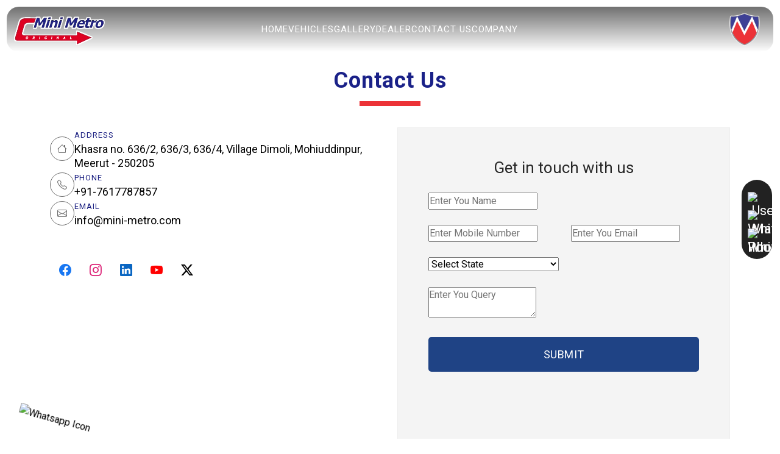

--- FILE ---
content_type: text/html; charset=UTF-8
request_url: http://minimetroev.com/contact-us
body_size: 6497
content:
<!DOCTYPE html>
<html lang="en">
<head>
<meta charset="UTF-8">
<meta name="viewport" content="width=device-width, initial-scale=1.0">
<meta http-equiv="X-UA-Compatible" content="ie=edge">
<title>Contact Us</title>
<meta name="description" content="">
<meta name="keywords" content="">
<meta name="viewport" content="width=device-width, initial-scale=1">
<!--<meta name="google-site-verification" content="W1nxT_YJNxJrjAn0GELzbQqgBM1Qb7zjlJB6ubsdkdU" />-->
<meta name='robots' content='index, follow, max-image-preview:large, max-snippet:-1, max-video-preview:-1' />
<link rel="canonical" href="http://minimetroev.com/contact-us">
<link rel="icon" type="image/png" sizes="32x32" href="https://minimetroev.com/public/asset/favicon/favicon-32x32.png">
<link rel="preload" href="https://cdn.jsdelivr.net/npm/bootstrap-icons@1.11.3/font/bootstrap-icons.min.css" as="style" onload="this.rel='stylesheet'">
<!-- ========== Font CDN Link ========= -->
  <link rel="preconnect" href="https://fonts.googleapis.com">
  <link rel="preconnect" href="https://fonts.gstatic.com" crossorigin>
<link rel="preload" href="https://fonts.googleapis.com/css2?family=Roboto:wght@400;600;700&display=swap" as="style" onload="this.rel='stylesheet'">
<noscript><link rel="stylesheet" href="https://fonts.googleapis.com/css2?family=Roboto:wght@400;600;700&display=swap"></noscript>
  
<!-- ========== Linear Icon CDN Link ========= -->
<link rel="preload" href="https://cdn.jsdelivr.net/npm/bootstrap@5.3.3/dist/css/bootstrap.min.css" as="style" onload="this.rel='stylesheet'">
<link rel="preload" type="text/css" href="https://cdn.jsdelivr.net/npm/slick-carousel@1.8.1/slick/slick.css" as="style" onload="this.rel='stylesheet'">
<link rel="preload" type="text/css" href="https://cdn.jsdelivr.net/npm/slick-carousel@1.8.1/slick/slick-theme.css" as="style" onload="this.rel='stylesheet'">
<link rel="preload" href="https://cdn.jsdelivr.net/npm/swiper@11/swiper-bundle.min.css"  as="style" onload="this.rel='stylesheet'">
<link rel="stylesheet" href="https://minimetroev.com/public/css/style.css">
<link rel="preload" href="https://minimetroev.com/public/css/res1400.css" as="style" onload="this.rel='stylesheet'">
<link rel="preload" href="https://minimetroev.com/public/css/responsive.css" as="style" onload="this.rel='stylesheet'">

<!-- Google tag (gtag.js) -->
<script async src="https://www.googletagmanager.com/gtag/js?id=G-439NTDW62V"></script>
<script>
  window.dataLayer = window.dataLayer || [];
  function gtag(){dataLayer.push(arguments);}
  gtag('js', new Date());

  gtag('config', 'G-439NTDW62V');
</script>


<script type="application/ld+json">
{
  "@context": "https://schema.org/",
  "@type": "LocalBusiness",
  "name": "Mini Metro",
  "address": {
    "@type": "PostalAddress",
    "streetAddress": " Khasra no. 636/2, 636/3, 636/4, Village Dimoli, Mohiuddinpur, Meerut - 250205",
    "addressLocality": "Meerut",
    "postalCode": "250205",
    "addressCountry": "IN"
  },
  "telephone": "+91-7617787857",
  "url": "https://minimetroev.com",
  "openingHours": "Mo-Sa 09:00-17:00"
}
</script>

</head>
<body>
<div id="preloader">
<div class="preloader-content">
	<div class="loader">
		<span></span>
	</div>
	<div class="author">
	    <img src="https://minimetroev.com/public/storage/images/logo/vgBnHY2SlEgimoDvmzRYw40dnPvyOtPiavIAgZFY.png" alt="Mini Metro" fetchpriority="high" loading="eager" width="100%" height="auto"/>
	</div>
</div>
</div>
<!--<img src="https://minimetroev.com/public/asset/loading.avif" alt="Loader" id="loaderimg"  fetchpriority="high" loading="eager" width="100%" height="auto" style="width: 100%; height: 100%; position: fixed; top: 0; left: 0; z-index: 9999;"/>    -->
    
<header>


<div class="menu-header">
<div class="container-fluid">
    <div class="row d-flex align-items-center">
        <div class="col-lg-2 col-xxl-2 col-3 order-lg-1 order-1">
            <a href="http://minimetroev.com" class="leftlogo"><img src="https://minimetroev.com/public/storage/images/logo/vgBnHY2SlEgimoDvmzRYw40dnPvyOtPiavIAgZFY.png" alt="Mini Metro"/></a>
        </div>
<div class="col-md-8 col-6 col-xxl-8 order-lg-2 order-3">
<ul class="menubox">
    <li class="moblogo"><a href="http://minimetroev.com"><img src="https://minimetroev.com/public/asset/logo/logo.png" alt="Mini Metro"/></a></li>
    <a href="javascript:" class="closemobmenu bi bi-x"></a>
    
<li class="menulist">
    <a href="http://minimetroev.com" class="menulink"> Home </a>
</li>
<li class="menulist">
    <a href=" javascript: " class="menulink"> Vehicles </a>
    
        <ul class="submenu">
                <li class="sublist"><a href="http://minimetroev.com/vehicles/e-rickshaw" class="sublink">E-Rickshaw</a>
                    </li>
                <li class="sublist"><a href="http://minimetroev.com/vehicles/e-carte-loader" class="sublink">E-Cart/E-Loader</a>
                    </li>
                <li class="sublist"><a href="http://minimetroev.com/vehicles/l5-electric-auto" class="sublink">L5 Electric Auto</a>
                            <ul class="childmenu"><li class="childlist"><a href="javascript:">Launching Soon</a></li></ul>
                    </li>
            </ul>
    </li>
<li class="menulist">
    <a href=" http://minimetroev.com/gallery " class="menulink"> Gallery </a>
    
    </li>
<li class="menulist">
    <a href=" javascript: " class="menulink"> Dealer </a>
    
        <ul class="submenu">
                <li class="sublist"><a href="http://minimetroev.com/dealer/dealers-lounge" class="sublink">Dealer&#039;s Lounge</a>
                    </li>
                <li class="sublist"><a href="http://minimetroev.com/dealer/become-a-dealer" class="sublink">Become a Dealer</a>
                    </li>
            </ul>
    </li>
<li class="menulist">
    <a href=" http://minimetroev.com/contact-us " class="menulink"> Contact Us </a>
    
    </li>
<li class="menulist">
    <a href=" javascript: " class="menulink"> Company </a>
    
        <ul class="submenu">
                <li class="sublist"><a href="http://minimetroev.com/company/about-us" class="sublink">About Us</a>
                    </li>
                <li class="sublist"><a href="http://minimetroev.com/company/certifications" class="sublink">Certifications</a>
                    </li>
            </ul>
    </li>
</ul>
</div>

<div class="col-lg-2 col-3 col-xxl-2 order-lg-3 order-2">
    <a href="http://minimetroev.com" class="weblogo">
        <img src="https://minimetroev.com/public/images/vdcEXkItpmNdfn3CYrPV48iiF2rhByGbIojRQzG5.png" alt="Mini Metro">
    </a>
    <div class="togglemenubox">
        <a href="javascript:" class="ri-menu-2-line togglemenu"></a>
    </div>
    
</div>

</div>
</div>
</div>




<div class="headerbreadcrumb">
    <h3>Contact Us</h3>
</div>


</header>

<div class="sideicons">
    <a href="http://minimetroev.com" class="mobhome">
        <img src="https://minimetroev.com/public/asset/icons/home.svg" alt="Home Icon" class="black-icon"/>
        <img src="https://minimetroev.com/public/asset/icons/white-home.svg" alt="Home White Icon" class="white-icon"/>
    </a>
    <a href="http://minimetroev.com/dealer/become-a-dealer" class="notmob">
        <img src="https://minimetroev.com/public/asset/icons/user.svg" alt="User Icon" class="black-icon"/>
        <img src="https://minimetroev.com/public/asset/icons/white-user.svg" alt="User White Icon" class="white-icon"/>
        <span>Become a Dealer</span>
    </a>
    <a href="javascript:" onclick="openMail('info@mini-metro.com')">
        <img src="https://minimetroev.com/public/asset/icons/mail.svg" alt="Mail Icon" class="black-icon"/>
        <img src="https://minimetroev.com/public/asset/icons/white-mail.svg" alt="Mail White Icon" class="white-icon"/>
        <span>info@mini-metro.com</span>
    </a>
    <a href="tel:917617787857">
        <img src="https://minimetroev.com/public/asset/icons/phone.svg" alt="Phone Icon" class="black-icon"/>
        <img src="https://minimetroev.com/public/asset/icons/white-phone.svg" alt="Phone White Icon" class="white-icon"/>
        <span>91-7617787857</span>
    </a>
    <a href="javascript:" class="mobtogglemenu">
        <img src="https://minimetroev.com/public/asset/icons/menu.svg" alt="Menu Icon" class="black-icon"/>
        <img src="https://minimetroev.com/public/asset/icons/white-menu.svg" alt="Menu White Icon" class="white-icon"/>
    </a>
    <a href="javascript:" class="b2t" >
        <img src="https://minimetroev.com/public/asset/icons/white-arrow.svg" alt="Bottom to Top Icon" class="white-icon"/>
        <span>Go to Top</span>
    </a>
</div>

    
<div class="contact-query">
<div class="container-lg">
<div class="row">
    
<div class="col-md-12">
    <div class="maintitle">
        <h1>Contact Us</h1>
    </div>
</div>
    
<div class="col-md-6">
<div class="contactinfobox">
<div class="contactinfo-details">
    <div class="infodiv">
        <div class="icon">
            <!--<img src="https://minimetroev.com/public/asset/icons/location.svg" alt="location">-->
            <i class="bi bi-house"></i>
        </div>
        <div class="content">
            <span>Address</span>
            <a href="">Khasra no. 636/2, 636/3, 636/4, Village Dimoli, Mohiuddinpur, Meerut - 250205</a>
        </div>
    </div>
    <div class="infodiv">
        <div class="icon">
            <!--<img src="https://minimetroev.com/public/asset/icons/phone.svg" alt="Phone">-->
            <i class="bi bi-telephone"></i>
        </div>
        <div class="content">
            <span>Phone</span>
            <a href="tel:917617787857">+91-7617787857</a>
        </div>
    </div>
    <div class="infodiv">
        <div class="icon">
            <!--<img src="https://minimetroev.com/public/asset/icons/mail.svg" alt="Email address">-->
            <i class="bi bi-envelope"></i>
        </div>
        <div class="content">
            <span>Email</span>
            <a href="javascript:" onclick="openMail('info@mini-metro.com')">info@mini-metro.com</a>
        </div>
    </div>
</div>

<div class="social">
    <a href="https://www.facebook.com/minimetroev" class="bi bi-facebook" target="_blank"></a>
    <a href="https://www.instagram.com/minimetro_ev/" class="bi bi-instagram" target="_blank"></a>
    <a href="https://www.linkedin.com/company/minimetroev/" class="bi bi-linkedin" target="_blank"></a>
    <a href="https://www.youtube.com/channel/UCeRCIIK7AdP-OnFeDCk-Xgg" class="bi bi-youtube" target="_blank"></a>
    <a href="https://twitter.com/minimetro_ev" class="bi bi-twitter-x" target="_blank"></a>
</div>

</div>

<div class="contact-map">
    <div class="map">
        <iframe src="https://www.google.com/maps/embed?pb=!1m13!1m8!1m3!1d55886.94846168321!2d77.588448!3d28.900300999999995!3m2!1i1024!2i768!4f13.1!3m2!1m1!2zMjjCsDU0JzAxLjEiTiA3N8KwMzUnMTguNCJF!5e0!3m2!1sen!2sus!4v1745304666442!5m2!1sen!2sus" allowfullscreen="" loading="lazy" referrerpolicy="no-referrer-when-downgrade"></iframe>
    </div>
</div>

</div>

<div class="col-md-6">
<div class="queryright">
    <form class="row" method="POST" id="submitForm">
        <input type="hidden" name="_token" value="TH75qfijo4UOsMGms4ZzycmldUQBk26nln8TsoPy" autocomplete="off">        <div class="col-md-12">
            <div class="title">
                <h3>Get in touch with us</h3>
            </div>
        </div>
        <div class="col-md-12">
        <div class="fields">
            <label for="name">Name</label>
            <input type="text" name="name" placeholder="Enter You Name">
        </div>
        </div>
        <div class="col-md-6">
        <div class="fields">
            <label for="phone">Phone</label>
            <input type="tel" name="mobile" pattern="\d{10}" maxlength="10" minlength="10" oninput="this.value = this.value.replace(/[^0-9]/g, '')" placeholder="Enter Mobile Number">
        </div>
        </div>
        <div class="col-md-6">
        <div class="fields">
            <label for="emailid">Email ID</label>
            <input type="email" name="emailid" placeholder="Enter You Email">
        </div>
        </div>
        <div class="col-md-12">
        <div class="fields">
            <label for="state">State</label>
            <select name="state" id="state">
            <option value="select a state">Select State</option>
            <option value='Andaman & Nicobar Islands'>Andaman & Nicobar Islands</option><option value='Andhra Pradesh'>Andhra Pradesh</option><option value='Arunachal Pradesh'>Arunachal Pradesh</option><option value='Assam'>Assam</option><option value='Bihar'>Bihar</option><option value='Chandigarh'>Chandigarh</option><option value='Chhattisgarh'>Chhattisgarh</option><option value='Dadra and Nagar Haveli'>Dadra and Nagar Haveli</option><option value='Daman and Diu'>Daman and Diu</option><option value='Delhi'>Delhi</option><option value='Goa'>Goa</option><option value='Gujarat'>Gujarat</option><option value='Haryana'>Haryana</option><option value='Himachal Pradesh'>Himachal Pradesh</option><option value='Jammu and Kashmir'>Jammu and Kashmir</option><option value='Jharkhand'>Jharkhand</option><option value='Karnataka'>Karnataka</option><option value='Kerala'>Kerala</option><option value='Lakshadweep'>Lakshadweep</option><option value='Madhya Pradesh'>Madhya Pradesh</option><option value='Maharashtra'>Maharashtra</option><option value='Manipur'>Manipur</option><option value='Meghalaya'>Meghalaya</option><option value='Mizoram'>Mizoram</option><option value='Nagaland'>Nagaland</option><option value='Orissa'>Orissa</option><option value='Pondicherry'>Pondicherry</option><option value='Punjab'>Punjab</option><option value='Rajasthan'>Rajasthan</option><option value='Sikkim'>Sikkim</option><option value='Tamil Nadu'>Tamil Nadu</option><option value='Telangana'>Telangana</option><option value='Tripura'>Tripura</option><option value='Uttar Pradesh'>Uttar Pradesh</option><option value='Uttarakhand'>Uttarakhand</option><option value='West Bengal'>West Bengal</option>        </select>
        </div>
        </div>
        <div class="col-md-12">
        <div class="fields">
            <label for="query">Query</label>
            <textarea name="message" id="" placeholder="Enter You Query"></textarea>
        </div>
        </div>
        <div class="col-md-12">
        <div class="fields-btn">
            <button type="submit" class="submitbtn actionbtn">Submit</button>
        </div>
        </div>
    </form>
</div>
</div>

</div>
</div>
</div>





<footer>
<div class="container-fluid">
<div class="row">

<div class="col-lg-3 col-md-6">
<div class="footerbox">
<a href="http://minimetroev.com" class="footlogo">

Mini Metro EV LLP
</a>

<ul>
    <li><a href='javascript:'><i class="bi bi-house"></i> Khasra no. 636/2, 636/3, 636/4, Village Dimoli, Mohiuddinpur, Meerut - 250205</a></li>
    <li><a href='tel:917617787857'><i class="bi bi-headset"></i> 91-7617787857</a></li>
    <li><a href="javascript:" onclick="openMail('info@mini-metro.com')"><i class="bi bi-envelope"></i> info@mini-metro.com</a></li>
</ul>

<div class="social">
            <a href="https://www.facebook.com/minimetroev" class="bi bi-facebook" target="_blank"></a>
                <a href="https://www.instagram.com/minimetro_ev/" class="bi bi-instagram" target="_blank"></a>
                <a href="https://www.linkedin.com/company/minimetroev/" class="bi bi-linkedin" target="_blank"></a>
                <a href="https://www.youtube.com/channel/UCeRCIIK7AdP-OnFeDCk-Xgg" class="bi bi-youtube" target="_blank"></a>
                <a href="https://twitter.com/minimetro_ev" class="bi bi-twitter-x" target="_blank"></a>
      </div>
</div>
</div>

<div class="col-lg-5 col-md-6">
<div class="footercenter">
<div class="footerbox">
<h3>Quick Links</h3> 
<ul>
    <li><a href="http://minimetroev.com/company/about-us">About Us</a></li>
    <li><a href="http://minimetroev.com/privacy-policy">Privacy Policy</a></li>
    <li><a href="http://minimetroev.com/dealer/become-a-dealer">Become a Dealer</a></li>
    <li><a href="http://minimetroev.com/blogs">Blogs</a></li>
    <li><a href="http://minimetroev.com/gallery">Gallery</a></li>
    <li><a href="http://minimetroev.com/contact-us">Contact Us</a></li>
</ul>
</div>

<div class="footerbox">
<h3>Vehicles</h3>
<ul>
<li><a href="http://minimetroev.com/vehicles/e-rickshaw">E-Rickshaw</a></li>
<li><a href="http://minimetroev.com/vehicles/e-carte-loader">E-Cart/E-Loader</a></li>
<li><a href="http://minimetroev.com/vehicles/l5-electric-auto">L5 Electric Auto</a></li>
</ul>
</div>
</div>
</div>
<div class="col-lg-4 col-md-6">
<div class="footerbox footermap">
    <iframe src="https://www.google.com/maps/embed?pb=!1m13!1m8!1m3!1d55886.94846168321!2d77.588448!3d28.900300999999995!3m2!1i1024!2i768!4f13.1!3m2!1m1!2zMjjCsDU0JzAxLjEiTiA3N8KwMzUnMTguNCJF!5e0!3m2!1sen!2sus!4v1745304666442!5m2!1sen!2sus" allowfullscreen="" loading="lazy" referrerpolicy="no-referrer-when-downgrade"></iframe>
</div>
</div>

<div class="col-md-12">
<div class="copyright">
<p>@ 2025 | Mini Metro | Website Conceptualised and Developed by <a href="https://promotionparadise.in">Promotion Paradise</a></p>
</div> 
</div>

</div>
</div>
</footer>


<a href="https://api.whatsapp.com/send?phone=+917088888821&text=Hello Mini Metro" class="whatsappicon" target="_blank">
    <img src="https://minimetroev.com/public/asset/whatsapp.avif" alt="Whatsapp Icon"/>
</a>

     <div class="modal fade" id="customAlertModal" tabindex="-1" aria-hidden="true" data-bs-backdrop="static">
        <div class="modal-dialog modal-dialog-centered">
            <div class="modal-content text-center">
                <div class="modal-body">
                    <p id="alertMessage"></p>
                </div>
            </div>
        </div>
    </div>

<!--Start of Tawk.to Script-->
<!--<script type="text/javascript">-->
<!--var Tawk_API=Tawk_API||{}, Tawk_LoadStart=new Date();-->
<!--(function(){-->
<!--  var s1=document.createElement("script"),-->
<!--      s0=document.getElementsByTagName("script")[0];-->
<!--  s1.async=true;-->
  <!--// हर बार URL के साथ timestamp जोड़ देंगे → browser हमेशा fresh JS लाएगा-->
<!--  s1.src='https://embed.tawk.to/68a56ba56a577c1923bbb213/1j332p02n?v=' + new Date().getTime();-->
<!--  s1.charset='UTF-8';-->
<!--  s1.setAttribute('crossorigin','*');-->
<!--  s0.parentNode.insertBefore(s1,s0);-->
<!--})();-->
<!--</script>-->
<!--End of Tawk.to Script-->


<script src="https://cdnjs.cloudflare.com/ajax/libs/jquery/3.7.1/jquery.min.js" defer></script>
<script src="https://cdn.jsdelivr.net/npm/slick-carousel@1.8.1/slick/slick.min.js" defer></script>



<script defer>
document.addEventListener("DOMContentLoaded", function () {

    // Preloader
    const preloader = document.getElementById('preloader');
    if (preloader) preloader.style.display = "none";

    // ----- MENU -----
    $(document).on('click', '.togglemenu', function(e){
        e.preventDefault(); $('.menubox').addClass('active');
    });
    $(document).on('click','.closemobmenu', function(e){
        e.preventDefault(); $('.menubox').removeClass('active');
    });

    // submenu toggle 
    $(document).on('click', '.mobmenulink', function(){
        $(".mobsubmenu").slideUp(500);
        $(this).next().slideToggle(500);
    });

    // side mobile menu 
    $(document).on('click','.mobtogglemenu', e=>{
        e.preventDefault(); $('.mobmenu').toggleClass('active');
    });
    $(document).on('click','.mobmenuclose', e=>{
        e.preventDefault(); $('.mobmenu').removeClass('active');
    });

    // ----- SCROLL -----
    let lastScrollTop=0;
    $(window).on('scroll', function(){
        let top=window.scrollY;
        $('.b2t').toggleClass('fix', top>150);

        let currentScroll=window.pageYOffset||document.documentElement.scrollTop;
        if(currentScroll>lastScrollTop){
            $('.menu-header').removeClass('fix');
        } else {
            if(lastScrollTop>150){ $('.menu-header').addClass('fix'); }
            else{ $('.menu-header').removeClass('fix'); }
        }
        lastScrollTop=currentScroll<=0?0:currentScroll;
    });

    $(document).on("click", ".b2t", e=>{
        e.preventDefault(); $('html, body').animate({scrollTop:0});
    });

    // ----- TABS -----
    const tabLinks=document.querySelectorAll(".nav-tabs li a");
    const tabPanes=document.querySelectorAll(".tab-pane");
    tabLinks.forEach(link=>{
        link.addEventListener("click", function(e){
            e.preventDefault();
            document.querySelectorAll(".nav-tabs li,.nav-tabs li a,.tab-pane")
                .forEach(el=>el.classList.remove("active","in"));
            this.parentElement.classList.add("active");
            this.classList.add("active");
            document.getElementById(this.dataset.target)?.classList.add("active","in");
        });
    });

    // ----- FORM -----
    $("#submitForm").submit(function (e) {
        e.preventDefault();
        let button=$(".submitbtn"), originalText=button.html();
        showLoader(button);
        let postUrl="";
        const path=window.location.pathname;
        if(path==='/minimetro/dealer/become-a-dealer'){ postUrl="http://minimetroev.com/send-mail/becomeadealerform"; }
        else if(path==='/minimetro/contact-us'){ postUrl="http://minimetroev.com/send-mail/contactform"; }
        else if(path.startsWith('/minimetro/product')){ postUrl="http://minimetroev.com/send-mail/productform"; }
        else{ postUrl="http://minimetroev.com/send-mail/popupmail"; }

        $.ajax({
            url:postUrl, type:"POST",
            headers:{ 'X-CSRF-TOKEN':$('meta[name="csrf-token"]').attr('content') },
            data:$(this).serialize(),
            success:()=>{ hideLoader(button,originalText); showAlert("success","Success!","Your message has been sent successfully!"); $("#submitForm")[0].reset(); },
            error:()=>{ hideLoader(button,originalText); showAlert("error","Error!","Something went wrong."); }
        });
    });

    function showAlert(type,title,message){
        $("#alertMessage").text(message);
        $("#customAlertModal .modal-content").removeClass("success error").addClass(type);
        $("#customAlertModal").addClass("show").show();
        setTimeout(()=>$("#customAlertModal").removeClass("show").hide(),3000);
    }
    function hideLoader(button,originalText){ $(button).html(originalText).prop("disabled",false); }
    function showLoader(button){ $(button).html("Processing... <span class='spinner-border spinner-border-sm'></span>").prop("disabled",true); }

    // ----- LAZY LOAD -----
    const lazyImages=document.querySelectorAll('.lazy-media');
    if("IntersectionObserver" in window){
        const observer=new IntersectionObserver((entries,observer)=>{
            entries.forEach(entry=>{
                if(entry.isIntersecting){
                    const img=entry.target;
                    img.src=img.getAttribute("data-src");
                    img.onload=()=>img.classList.add("loaded");
                    img.removeAttribute("data-src");
                    observer.unobserve(img);
                }
            });
        });
        lazyImages.forEach(img=>observer.observe(img));
    }else{
        lazyImages.forEach(img=>{
            img.src=img.getAttribute("data-src");
            img.onload=()=>img.classList.add("loaded");
            img.removeAttribute("data-src");
        });
    }

});
</script>

<script>
    function openMail(email) {
  // 1️⃣ Try normal mailto:
  window.location.href = `mailto:${email}`;
  
  // 2️⃣ If browser doesn't handle mailto within 1 second, open Gmail fallback
  setTimeout(() => {
    window.open(`https://mail.google.com/mail/?view=cm&fs=1&to=${email}`, '_blank');
  }, 1000);
}
</script>

<script>
$('.collective-slider').slick({
dots: true,
infinite: true,
speed: 300,
slidesToShow: 1,
arrows: false,
});

</script>
</body>
</html>

--- FILE ---
content_type: text/css
request_url: https://minimetroev.com/public/css/res1400.css
body_size: 3709
content:
@media(min-width: 1400px){
    .sideicons{
    position: fixed;
    top: 50%;
    right: 1%;
    transform: translateY(-50%);
    z-index: 999;
    background: var(--bg-linear);
    background: #222;
    padding: 20px 10px;
    border-radius: 50px;
    display: flex;
    flex-direction: column;
    gap: 10px;
}
.sideicons a{
    width: 35px;
    height: 35px;
    text-align: center;
    color: #fff;
    position: relative;
    z-index: 1;
    line-height: 40px;
}
.sideicons a img{width: 21px;}
.mobhome,
.sideicons a img.black-icon{display: none;}
.sideicons a img.white-icon{
    width: 26px;
}
.sideicons a span{
    position: absolute;
    right: -5px;
    top: 50%;
    transform-origin: right;
    transform: translateY(-50%);
    white-space: nowrap;
    font-size: 20px;
    background: var(--bg-linear);
    background: #222;
    padding: 5px 70px 5px 30px;
    border-radius: 50px;
    z-index: -1;
    transition: .3s linear;
    opacity: 0;
    pointer-events: none;
    box-shadow: 0 0 4px rgb(0 0 0 / 30%);
    letter-spacing: .5px;
}
.sideicons a.b2t{
    display: none;
}
.sideicons a.b2t.fix{
    display: block;
}
.sideicons a:hover span{
    opacity: 1;
    pointer-events: auto;
}
    .whatsappicon img{width: 80px;}
.popup-right .innerright{
    text-align: center;
}
.popup-right .innerright .popuplogo{
    display: inline-block;
    margin: 0 0 10px;
}
.popup-right .innerright .popuplogo img{width: 250px;}
.popup-right .innerright h4{
    font-size: 16px;
    margin: 0 0 25px;
    color: #313131;
    letter-spacing: 1px;
}
.popup-right form{
    text-align: start;
    display: inline-flex;
    flex-wrap: wrap;
    justify-content: space-between;
}

.popup-right form .fields{
    position: relative;
    z-index: 1;
    margin: 0 0 30px;
    width: 48%;
}
.popup-right form .fields.inquiryfor{
    width: 100%;
}
.popup-right form .fields :is(input, select, textarea){
    color: #000;
    border-radius: 3px;
    border: none;
    outline: none;
    padding: 15px;
    background: none;
    border: 1px solid var(--secondary-color);
    width: 100%;
    height: 50px;
}
.popup-right form .fields :is(input, select, textarea):focus{
    box-shadow: none;
    outline: none;
}
.popup-right form .fields label{
    position: absolute;
    top: -11px;
    left: 15px;
    background: #fff;
    padding: 0 5px;
    color: var(--secondary-color);
    letter-spacing: 1px;
    font-size: 16px;
}


/*.popup-right form .fields{*/
/*    width: 48%;*/
/*    display: inline-block;*/
/*    margin: 0 0 20px;*/
/*}*/
/*.popup-right form .fields :is(input, select){*/
/*    width: 100%;*/
/*    border: 1px solid #ddd;*/
/*    padding: 10px;*/
/*    border-radius: 5px;*/
/*}*/
/*.popup-right form .fields :is(input, select):focus{*/
/*    border-color: var(--secondary-color);*/
/*    outline: none;*/
/*}*/
/*.popup-right form .fields :is(input, select)::placeholder{*/
/*    font-size: 15px;*/
/*}*/
/*.popup-right form .fields input{}*/
/*.popup-right form .fields select{}*/
.popup-right form .fields-btn{
}
.popup-right form .fields-btn button{
    background: var(--secondary-color);
    border: none;
    outline: none;
    color: #fff;
    font-size: 15px;
    padding: 10px 40px;
    border-radius: 3px;
    transition: .3s linear;
    letter-spacing: 1px;
}
.popup-right form .fields-btn button:hover{background: #0e1378;}
    
    .product-section .productbox .productdetails a {
        font-size: 30px;
    }
    
    .product-section .productbox .productdetails.slick-center {
        transform: scale(1.1);
    }
    
    .about-section .aboutdesc p {
        font-size: 20px;
        line-height: 1.4;
        color: #000;
    }
    
    .about-section .readmorebtn {
        font-size: 18px;
        background: #1F4385;
        display: inline-block;
        padding: 10px 15px;
        border-radius: 5px;
        color: #fff;
        font-weight: 500;
        letter-spacing: .5px;
        transition: .3s linear;
    }
    .about-section .readmorebtn:hover{
        background: #1e4ca1;
        color: #fff;
    }
    .third-widget{padding: 80px 0;}
    
    .mySwiper3 .swiper-wrapper .swiper-slide.swiper-slide-active {
        transform: scale(1.3);
    }
    
    .mySwiper3 .swiper-wrapper .swiper-slide.swiper-slide-next, .mySwiper3 .swiper-wrapper .swiper-slide.swiper-slide-prev {
        transform: scale(1.1);
    }
    
    .mySwiper3 .swiper-wrapper .swiper-slide {
        transform: scale(0.9);
    }
    
    .categorybox .catnav li a {
    font-size: 18px;
    background: #1f4385;
    background: #1e4ca1;
    display: inline-block;
    padding: 10px 15px;
    border-radius: 5px;
    color: #fff;
    font-weight: 500;
    letter-spacing: .5px;
    transition: .3s linear;
    }
    .categorybox .catnav li a:hover,
    .categorybox .catnav li a.active{
        background: #1f4385;
    }
    .maintitle{
        display: block;
        padding: 0 0 35px;
    }
    .maintitle:before{
        display: none;
    }
    .maintitle span {
        text-transform: uppercase;
        font-weight: 500;
        font-size: 22px;
        color: #888;
        letter-spacing: .5px;
        display: block;
    }
    .maintitle h1,
    .maintitle h2 {
        font-size: 50px;
        font-weight: 800;
        padding: 0 0 20px;
        color: #1a2188;
    }
    /* .maintitle h2:after, */
    .maintitle h2:before{
        content: "";
        width: 160px;
        height: 8px;
        background: #ec3237;
        position: absolute;
        top: 75px;
        left: 50%;
        transform: translateX(-50%);
    }
    .maintitle h2:after{
        /* left: -110px; */
    }
    .maintitle h2:before{
    }
    .whocontent .maintitle{text-align: start;}
    .whocontent .maintitle h3{
        font-size: 40px;
        font-weight: 800;
        padding: 0 0 20px;
        color: #1a2188;
        position: relative;
        display: inline-block;
    }
    .whocontent .maintitle h3:after{
        content: "";
        width: 80px;
        height: 8px;
        background: #ec3237;
        display: block;
        margin: 20px 0 0;
    }
    .advantages .maintitle{padding: 0 0 70px;}
    .about-section .maintitle h2{
        font-weight: 600;
        font-size: 34px;
        padding: 0 0 10px;
        color: #000;
    }
    .productright .actionbtns .enquirynow{
        font-size: 18px;
        background: #1f4385;
        display: inline-block;
        padding: 10px 15px;
        border-radius: 5px;
        color: #fff;
        font-weight: 500;
        letter-spacing: .5px;
        transition: .3s linear;
    }
    .productright .actionbtns .enquirynow:hover{background:#1e4ca1}
    .aboutbox{padding-right: 50px;}
    .becomedealer-box .maintitle{
        text-align: left;
    }
    .becomedealer-box .maintitle h2:before{
        left: 0;
        transform: translateX(0);
    }
    .becomedealer-faq{padding: 100px 0 0;}
    .maintitle .explore {
        font-size: 22px;
    }
    .advantages .maintitle h1{
        font-size: 60px;
        font-weight: 800;
        padding: 0 0 20px;
        color: #1a2188;
    }
    .advantages .maintitle h1:before{
        content: "";
        width: 160px;
        height: 8px;
        background: #ec3237;
        position: absolute;
        top: 75px;
        left: 50%;
        transform: translateX(-50%);
    }
    .product-section {
        padding: 40px 0;
    }
    .menu-header .container-lg {
        min-width: 1300px;
        max-width: 95%;
        margin: 0 auto 0px;
    }
    
    .menubox .menulist .menulink {
        font-size: 22px;
        text-transform: none;
        letter-spacing: 1.5px;
        font-weight: 400;
    }
    
    .menubox {
        justify-content: center;
        gap: 50px;
    }
    
    .submenu .sublist .sublink {
        font-size: 23px;
    }
    header .menu-header{padding: 0 40px;}
    .leftlogo img {
        width: 80%;
    }
    .weblogo img {
        width: 80px;
    }
    .childmenu .childlist a {
        font-size: 23px;
    }
    .partenrsection #financetieup img {
        height: 200px;
    }
    
    .footerbox ul li a {
        font-size: 22px;
        font-weight: 300;
        padding: 0 0 10px;
        color: #000;
    }
    .social{
    gap: 10px;
}
    .social a {
        font-size: 30px;
        color: #000;
    }
    
    .footerbox h3 {
        font-size: 26px;
        color: #000;
    }
    
    .footerbox form .fields :is(input,select,textarea) {
        font-size: 22px;
    }
    
    .footerbox form .fields-btn button {
        font-size: 22px;
    }
    
    .copyright p {
        font-size: 18px;
        color: #000;
    }
    .headerbreadcrumb {
    }
    .becomedealer-container {
        padding: 180px 40px;
    }
    
    .becomedealer-frm-container .title h3 {
        font-size: 30px;
        font-weight: 800;
        color: #1a2188;
    }
    
    .becomedealer-frm-container form .fields label {
        font-size: 20px;
        position: absolute;
        top: -14px;
        left: 10px;
        background: #fff;
        padding: 0 5px;
        color: #000;
        font-weight: 500;
        font-family: var(--secondary-font);
    }
    
    .becomedealer-frm-container form .fields input::placeholder {
        font-size: 22px;
    }
    
    .becomedealer-box p {
    font-size: 20px;
    line-height: 1.4;
    }
    
    .becomedealer-frm-container form .fields-btn button {
        font-size: 18px;
        background: #1f4385;
        display: inline-block;
        padding: 20px 15px;
        border-radius: 5px;
        color: #fff;
        font-weight: 500;
        letter-spacing: .5px;
        transition: .3s linear;
    }
    
    .becomedealer-faq .faqsbox h3 {
        font-weight: 600;
        font-size: 26px;
    }
    
    .becomedealer-faq .faqsbox .faqinnerbox p {
        font-size: 20px;
        line-height: 1.4;
    }
    
    .becomedealer-frm-container form .fields :is(input, select) {
        font-size: 18px;
        padding: 20px 15px;
    }
    
    .policybox p {
        font-size: 20px;
    }
    
    .contact-query {
        padding: 140px 0 60px;
    }
    
    .contactinfo-details .infodiv .icon i {
        width: 60px;
        height: 60px;
        font-size: 26px;
    }
    
    .contactinfo-details .infodiv .content span {
        font-size: 20px;
        font-weight: 700;
        color: #1a2188;
    }
    
    .contactinfo-details .infodiv .content a {
        font-size: 22px;
    }
    
    .social-wrap .social-box a {
        font-size: 22px;
        width: 50px;
        height: 50px;
    }
    
    .queryright form .title h3 {
        font-size: 32px;
        color: #000;
        font-weight: 700;
    }
    
    .queryright form .fields :is(input, select, textarea) {
        font-size: 22px;
    }
    
    .queryright form .fields input::placeholder, .queryright form .fields textarea::placeholder {
        font-size: 22px;
    }
    
    .awardsection .award-box .awardbox .awardcontent h2.title {
        font-size: 30px;
    }
    
    .awardsection .award-box .awardbox .awardcontent p {
        font-size: 22px;
    }
    
    .awardsection .award-box .awardbox .awardimg img {
        width: 250px;
    }
    
    .leadershipbox .content h3 {
        font-size: 30px;
    }
    
    .leadershipbox .content h4 {
        font-size: 22px;
    }
    
    .leadershipbox .socialinfo a {
        font-size: 22px;
    }
    .whocontent p {
        text-align: justify;
        font-size: 20px;
        line-height: 1.4;
    }
    .aboutadvantages{}
    .outer-advantagebox{
        display: flex;
        flex-wrap: wrap;
        align-items: center;
        justify-content: center;
    }
    .advantagebox p {
        font-size: 20px;
        line-height: 1.4;
    }
    
    .advantagebox {
        height: 250px;
        background: #fff;
    }
    
    .advantagebox span {
        top: -42px;
        width: 80px;
        height: 80px;
    }
    
    .aboutadvantages2 .advantagebox2 h3 {
        font-weight: 600;
        font-size: 30px;
        padding: 0 0 10px;
    }
    
    .aboutadvantages2 .advantagebox2 p {
        font-size: 20px;
        line-height: 1.4;
    }
    
    .aboutadvantages2 .advantagebox2 .icon {
        width: 150px;
    }
    
    .aboutadvantages2 .advantagebox2 .icon span {
        width: 55px;
        height: 55px;
        font-size: 18px;
        right: -20px;
    }
    
    .plantcontent p {
        font-size: 20px;
        line-height: 1.4;
    }
    
    .plantpoint ul li {
        font-size: 22px;
        line-height: 1.4;
    }
    
    .plantpoint p {
        font-size: 20px;
        line-height: 1.4;
    }
    
    .aboutpoints .innerpoints p {
        font-size: 22px;
        color: #000;
    }
    
    .product-section .vehicleboxx .container {
        max-width: 90%;
    }
    
    .product-section .productbox .productdetailsbox .headingbox p {
        font-size: 20px;
        line-height: 1.4;
        padding: 0 0 30px;
    }
    
    .product-section .productbox .productdetailsbox .headingbox .title {
        font-size: 50px;
        font-weight: 800;
        padding: 0 0 20px;
        line-height: 1;
        color: #1a2188;
    }
    .product-section .productbox .productdetailsbox .headingbox .knowmore {
        font-size: 18px;
        background: #1f4385;
        display: inline-block;
        padding: 10px 15px;
        border-radius: 5px;
        color: #fff;
        font-weight: 500;
        letter-spacing: .5px;
        transition: .3s linear;
    }
    
    
.lounge-container{
    padding: 150px 0 50px;
}
.lounge-left{}
.lounge-left h1{
    font-size: 50px;
    font-weight: 800;
    padding: 0 0 20px;
    color: #1a2188;
    position: relative;
    display: inline-block;
}
.lounge-left h1:after{
        content: "";
        width: 80px;
        height: 8px;
        background: #ec3237;
        /* position: absolute; */
        top: 75px;
        left: 50%;
        /* transform: translateX(-50%); */
        display: block;
        margin: 20px 0 0;
    }
.lounge-left p{
    font-size: 24px;
    font-weight: 400;
}
.lounge-left .lounge-btns{
    padding: 25px 0;
}
.lounge-left .lounge-btns a{
    font-size: 18px;
    background: #1f4385;
    display: inline-block;
    padding: 10px 15px;
    border-radius: 5px;
    color: #fff;
    font-weight: 500;
    letter-spacing: .5px;
    transition: .3s linear;
}
.lounge-left .lounge-btns a:hover{
    background: #1e4ca1;
}
.lounge-left .dealersinfo{
    display: flex;
    gap: 20px;
}
.lounge-left .dealersinfo .box{
    display: flex;
    flex-direction: column;
    padding: 15px;
    background: #f1f1f1;
    border-radius: 5px;
}
.lounge-left .dealersinfo .box span{font-size: 18px;font-weight: 500;padding: 5px 0 0;color: #666;}
.lounge-left .dealersinfo .box span:nth-child(1){
    font-size: 34px;
    font-weight: 600;
    line-height: 1;
    color: #1e1e1e;
}
.lounge-right{}
.lounge-right img{width: 100%;}

.dealernetwork-container{
    padding: 50px 0;
    background: #eee;
}
.network-left > h3{
    font-weight: 600;
    font-size: 34px;
    padding: 0 0 10px;
}
.network-left > p{
    font-size: 20px;
    line-height: 1.4;
}
.network-left .network-why{
    padding: 40px 0;
}
.network-left .network-why h3{
    font-weight: 600;
    font-size: 26px;
}
.network-left .network-why ul{}
.network-left .network-why ul li{
    line-height: 1.4;
    font-size: 20px;
    padding: 10px 0 0;
}
.network-left .network-why ul li span{}
.network-left .network-who{}
.network-left .network-who h3{
    font-weight: 600;
    font-size: 26px;
    padding: 0 0 10px;
}
.network-left .network-who ul{}
.network-left .network-who ul li{
    line-height: 1.4;
    font-size: 20px;
    padding: 10px 0 0;
}
.network-right{
    padding-left: 100px;
}
.network-right h3{
    font-weight: 600;
    font-size: 26px;
    padding: 0 0 10px;
}
.network-right ul{
    padding: 0 0 35px;
}
.network-right ul li{
    line-height: 1.4;
    font-size: 20px;
    padding: 10px 0 0;
}
.network-right .applynow{
    font-size: 18px;
    background: #1F4385;
    display: inline-block;
    padding: 10px 15px;
    border-radius: 5px;
    color: #fff;
    font-weight: 500;
    letter-spacing: .5px;
    transition: .3s linear;
}
.network-right .applynow:hover{
    background: #1e4ca1;
}
    .network-get-touch{
    padding: 40px 0 0;
}
.network-get-touch h3{
    font-weight: 600;
    font-size: 26px;
    padding: 0 0 10px;
}
.network-get-touch p{
    font-size: 20px;
}
.network-get-touch p span{
    font-weight: 600;
}
.network-get-touch p a{
    color: #006ebd;
    display: inline-block;
}
    
.dealerbenefits{
    padding: 50px 0;
}
.dealerbenefits .maintitle{
    padding: 0 0 20px;
}
.dealerbenefits .maintitle h3{
    font-weight: 600;
    font-size: 34px;
    padding: 0 0 10px;
}
.dealerbenefits .benefitsbox{
    text-align: center;
    box-shadow: 0 2px 15px 8px #eee;
    border-radius: 10px;
    height: 100%;
    padding: 20px;
    transition: .3s linear;
}
.dealerbenefits .benefitsbox:hover{
    transform: translateY(-10px)
}
.dealerbenefits .benefitsbox i{
    font-size: 50px;
    color: #1F4385;
    padding: 0 0 20px;
    display: inline-block;
}
.dealerbenefits .benefitsbox h3{
    font-weight: 600;
    font-size: 26px;
    padding: 0 0 10px;
}
.dealerbenefits .benefitsbox p{
    line-height: 1.4;
    font-size: 20px;
    padding: 10px 0 0;
}
    
    .popup-right .innerright .popuplogo{}
    .popup-right .innerright .popuplogo img{
        width: 150px;
    }
    .popup-right .innerright h4{
        font-size: 16px;
        margin: 0 0 25px;
    }
    .popup-right form .fields :is(input, select, textarea){
        padding: 10px;
    }
    .popup-right form .fields label{
        font-size: 14px;
    }
    .popup-right form .fields{
        margin: 0 0 20px;
    }
    .popup-right form .fields-btn button{
        padding: 10px 40px;
    }
    
    
    .aboutimg .videobox iframe{height: 500px;}    
    .processbox{height: 600px;}
    .footerbox iframe{height: 300px;}
    

    .productright{
    padding: 40px 0 0 30px;
}
.productright h1{
    font-size: 40px;
    font-weight: 500;
    color: var(--secondary-color);
    letter-spacing: 1px;
    padding: 0 0 20px;
}
.productright .price{
    padding: 15px 0 0;
}
.productright .price .newprice{
    font-weight: 600;
    font-size: 18px;
}
.productright .price .newprice div{
    display: inline-block;
    font-size: 14px;
    font-weight: 500;
}
.productright .category{
    padding: 10px 0 10px;
    display: flex;
    flex-wrap: wrap;
}
.productright .category > span{
    font-size: 18px;
    display: block;
    padding: 0 0 20px;
    flex: 1 0 50%;
    color: #999999;
    font-weight: 500;
}
.productright .category > span:nth-child(1){
}
.productright .category > span > span{
    color: #000;
    font-size: 20px;
    font-weight: 500;
    display: block;
}
.productright .colors{
    margin: 0 0 20px;
}
.productright .colors span{color: #000;font-size: 20px;font-weight: 500;display: block;}
.productright .colors a{
    width: 40px;
    height: 40px;
    display: inline-block;
    border-radius: 50px;
    margin-right: 8px;
    border: 5px solid #fff;
    box-shadow: 0 2px 5px #ccc;
}
.productright .colors a:hover{}
.productright p{
    font-size: 20px;
    color: #666;
}
.productright .actionbtns{
    padding: 20px 0 30px;
    display: flex;
    gap: 15px;
}
.productright .actionbtns .actionbtn{
    font-size: 18px;
    background: #1f4385;
    display: inline-block;
    padding: 10px 15px;
    border-radius: 5px;
    color: #fff;
    font-weight: 500;
    letter-spacing: .5px;
    transition: .3s linear;
}
.productright .actionbtns .actionbtn:hover,
.productright .actionbtns .enquiry{background: #1e4ca1;color: #fff;}
    
    .prodescbox{padding: 180px 0 50px;}
    
    .prodescbox .desctab{
    display: flex;
    align-items: center;
    justify-content: start;
    border-bottom: 1px solid #ddd;
    margin-bottom: 20px;
}
.prodescbox .desctab li{}
.prodescbox .desctab li a{
    font-size: 28px;
    font-weight: 600;
    padding: 15px 20px;
    border: 1px solid #ddd;
    border-bottom: none;
    color: #666;
}
.prodescbox .desctab li a.active{
    color: #000;
}
.prodescbox .desctab li a:hover{}
.prodescbox .desccontent{
    display: flex;
    align-items: start;
    /* gap: 1%; */
    flex-wrap: wrap;
    justify-content: space-between;
    display: none;
}
.prodescbox .desccontent.active{
    display: flex;
}
.prodescbox .desccontent .featuresbox{flex: 0 0 24%;margin: 0 0 40px;box-shadow: 0 0 15px 5px rgb(0 0 0 / 10%);border-radius: 10px;overflow: hidden;}
.prodescbox .desccontent .featuresbox figure{
    margin: 0;
}
.prodescbox .desccontent .featuresbox figure img{
    width: 100%;
}
.prodescbox .desccontent .featuresbox .content{
    padding: 15px;
}
.prodescbox .desccontent .featuresbox .content h4{font-weight: 600;font-size: 28px;padding: 0 0 10px;}
.prodescbox .desccontent .featuresbox .content p{
    font-size: 20px;
    line-height: 1.4;
}
.desccontent .specibox{
    flex: 1 0 100%;
}
.desccontent .specibox a{
    font-size: 26px;
    font-weight: 500;
    border-bottom: 1px solid #eee;
    padding: 25px;
    box-shadow: 0 0 20px 5px #eee;
}
.desccontent .specibox .specibottombox{
    padding: 15px;
    display: none;
    background: #f3f3f3;
}
.desccontent .specibox .specibottombox span{
    border: 1px solid #ddd;
    width: 49%;
    display: inline-block;
    padding: 20px;
    font-size: 26px;
}


.product-related{
    padding: 80px 0 50px;
}
.product-related .slick-track{
    margin-left: initial;
    margin: 0 0 15px;
}
.product-related .probox{
    box-shadow: 2px 2px 10px rgb(0 0 0 / 15%);
    margin: 0 20px;
}
.product-related .probox:hover{
    box-shadow: 2px 2px 10px rgb(0 0 0 / 18%);
}
.product-related .probox figure{
    background: #f2f2f2;
    margin: 0;
}
.product-related .probox figure img{width: 100%;}
.product-related .probox .content{
    padding: 20px;
    text-align: center;
}
.product-related .probox .content h3{
    font-size: 22px;
    font-weight: 600;
    padding: 0 0 10px;
    
}
.product-related .probox .content span{
    font-size: 18px;
    color: #888;
    transition: .3s linear;
}
.product-related .probox .content span:hover{
    color: #222;
}


.plantcontent{
}
.plantcontent .title{
    position: relative;
    z-index: 0;
    margin: 0 0 20px;
}
.plantcontent .title:before{
    content: "";
    height: 100%;
    width: 3px;
    background: #0b3975;
    position: absolute;
    top: 0;
    display: none;
    left: 0;
}
.plantcontent .title span{
    color: #0b3975;
}
.plantcontent .title h3{font-size: 40px;font-weight: 800;color: #1a2188;position: relative;display: inline-block;}
.plantcontent p{
    padding: 0 0 15px;
    font-size: 22px;
    text-align: justify;
}

.plantcontent2{padding:30px 0 0;}

.aboutpoints{
    padding: 40px 0 0;
    position: absolute;
    top: 50%;
    left: 5%;
    transform: translateY(-50%);
    background: rgb(255 255 255 / 50%);
    padding: 10px;
    border-radius: 10px;
}
.aboutpoints .innerpoints{
    text-align: center;
    margin: 0 0 40px;
    position: relative;
    z-index: 0;
}
.aboutpoints .innerpoints:last-child){margin: 0;}
.aboutpoints .innerpoints:not(:last-child):before{
    content: "";
    width: 100%;
    height: 1px;
    background: #0b387224;
    position: absolute;
    bottom: -20px;
    left: 0;
}
.aboutpoints .innerpoints span{
    font-size: 34px;
    font-weight: 600;
    line-height: 1;
    color: #0b3975;
    margin: 0 0 10px;
    display: inline-block;
}
.aboutpoints .innerpoints p{
    font-weight: 500;
    font-size: 16px;
    text-transform: uppercase;
    line-height: 1.3;
}
.whatsappicon img{
    width: 50px;
}

.gallerypage{
    padding: 140px 0 0;
}
.vehiclehead{
    padding: 140px 0 0;    
}

.becomedealer-box{}
.becomedealer-box .maintitle{}
.becomedealer-box .maintitle h1{
    padding: 0;
}
.becomedealer-box .maintitle h1:before{
    left: 0;
    transform: initial;
    top: initial;
    bottom: -15px;
}
.policybox h3{
    font-size: 40px;
    font-weight: 700;
    padding: 0 0 30px;
    color: #1a2188;
    position: relative;
    z-index: 1;
}
.policybox h3:before{
    content: "";
    width: 100px;
    height: 4px;
    background: #ec3237;
    position: absolute;
    top: 60px;
    z-index: 9;
}
.certification-page{padding: 140px 0 40px;}
}


@media(min-width: 1200px){
    .mySwiper3{padding: 150px 0;}    
}


--- FILE ---
content_type: text/css
request_url: https://minimetroev.com/public/css/responsive.css
body_size: 1882
content:
/* 992px media query start here  */
@media(max-width: 992px){




/* 992px media query end here  */
}




/* 768px media query start here  */
@media(max-width: 768px){
    .sideicons{top: initial;transform: initial;left: 0;bottom: 0;border-radius: 0;flex-direction: row;align-items: center;justify-content: space-between;background: #fff;box-shadow: 0 -2px 10px rgb(0 0 0 / 14%);width: 100%;z-index: 9;padding: 15px 25px;}
    .sideicons a{color: #000;line-height: 1;display: flex;flex-direction: column;align-items: center;justify-content: center;gap: 10px;}
    .sideicons a span{
        position: relative;
        color: #000;
        opacity: 1;
        top: initial;
        left: initial;
        background: none;
        display: none;
    }

    .sideicons a img.black-icon{width: 20px;}
    .sideicons a.mobhome{display: block;transform: translateY(4px);}
    .sideicons a.notmob{display: none;}
    .sideicons a img.white-icon{filter: invert(1);}
    .mobheader{background: none;}
    .privacy-policy-container{padding: 20px 0;}
    
    
/* 768px media query end here  */
}




/* 576px media query start here  */
@media(max-width: 576px){
    .maintitle{padding: 0 0 15px;}
    .maintitle span{font-size: 14px;}
    .maintitle h2{font-size: 22px;}
    .maintitle h2:before{width: 60px; top: 30px;}
    .innerpopupfrm{width: 90%;}
    .popup-left{display: none;}
    .popup-right{flex-basis: 100%;}
    .advantages{padding: 20px 0 0;}
    .advantages .maintitle{padding: 0;}
    .advantages .maintitle h1{font-size: 22px;}
    .advantages .maintitle h1:before{width: 80px; height: 3px;}
    .advatanges-inner{width: 100%;}
    .advatanges-inner .innerbox{border-radius: 20px; margin: 0 0 30px;}
    .advatanges-inner .innerbox:nth-child(3) .overlaybox, .advatanges-inner .innerbox:nth-child(1) .overlaybox{left: 15px;}
    .advatanges-inner .innerbox .overlaybox{right: 15px;}
    .advatanges-inner .innerbox .overlaybox h3{font-size: 18px;}
    .advatanges-inner .innerbox .overlaybox p{display: none;}
    .product-section{padding: 0;}
    .categorybox .catnav{gap: 5px; overflow: auto; justify-content: start;}
    .categorybox .catnav li{white-space: nowrap;}
    .categorybox .catnav li a{font-size: 12px; white-space: nowrap;}
    .product-section .productbox{padding: 0;}
    .product-section .productbox .slick-list{padding: 0;}
    .product-section .productbox .productdetails a span{font-size: 14px;}
    .product-section .productbox .slick-next{right: 0;}
    .product-section .productbox .slick-prev{left: 0;}
    .product-section .productbox .slick-next:before, .product-section .productbox .slick-prev:before{font-size: 20px;}
    .launchedbox .launched{width: 100%;}
    .about-section{padding: 20px 5px;}
    .about-section:before{border-radius: 20px;}
    .about-section .maintitle h2{letter-spacing: normal; font-size: 22px;}
    .aboutbox{margin: 0 0 20px;}
    .aboutimg{padding: 15px;}
    .third-widget{padding: 30px 0 40px;}
    .process{border: none; padding: 0;}
    .processbox{height: 250px; margin: 0 0 15px; border-radius: 20px;}
    .processbox .mainimg{left: 0; width: 100%; object-fit: cover;}
    .awardsection{padding: 20px 0 30px;}
    .awardsection .award-box{margin: 0;}
    .awardsection .award-box .awardbox{padding: 10px;}
    .awardsection .award-box .awardbox .awardcontent{flex-basis: 65%;}
    .awardsection .award-box .awardbox .awardcontent h2.title{font-size: 15px;    }
    .awardsection .award-box .awardbox .awardcontent h2:after{height: 1px; width: 50px;}
    .awardsection .award-box .awardbox .awardcontent p{font-size: 14px;}
    .awardsection .award-box .awardbox .awardimg{width: auto; height: auto; justify-content: end; flex-basis: 30%;}
    .awardsection .award-box .awardbox .awardimg img{width: 100%;}
    .partenrsection{padding: 30px 15px; border-radius: 20px;}
    .leadership{padding: 20px 0;}
    .partenrsection .slick-prev:before,
    .partenrsection .slick-next:before{font-size: 20px;}
    .partenrsection #financetieup{padding: 10px;}
    .leadershipbox{box-shadow: 0 0 10px 0 rgb(0 0 0 / 5%); margin: 0 0 15px;}
    .leadershipbox figure{text-align: center;}
    .leadershipbox figure img{width: 50%;}
    .leadershipbox .content h3{font-size: 15px;}
    .leadershipbox .content h3:before{width: 20%;}
    .leadershipbox .content h4{font-size: 14px;}
    .mySwiper3{padding: 70px 0;}
    .mySwiper3 .swiper-button-next:after, .mySwiper3 .swiper-button-prev:after{font-size: 11px;}
    .mySwiper3 .swiper-button-next, .mySwiper3 .swiper-button-prev{width: 30px; height: 30px; box-shadow: 0 0 15px 2px #eee; top: 60%;}
    .mySwiper3 .swiper-button-next{right: 10%;}
    .mySwiper3 .swiper-button-prev{left: 10%;}
    .mySwiper3 .swiper-wrapper .swiper-slide.swiper-slide-active{box-shadow: 0 0 15px 5px rgb(0 0 0 / 10%);}
    .certificatesection .certificatebox{transform: scale(1.5);}
    .third-widget .forceslider .swiper-slide{margin-left: 75px !important; width: 90% !important;}
    footer{padding: 20px 10px; margin: 0 0 70px; border-radius: 20px;}
    .footerbox .footlogo{align-items: center; justify-content: center; margin: 0 0 10px; font-size: 22px;}
    .footerbox ul li{padding: 0 0 10px;}
    .social{padding: 10px 0 20px;}
    footer .footercenter{flex-direction: column;}
    footer .footercenter .footerbox ul li{padding: 0;}
    .whatsappicon{bottom: 20px;left: 20px;}
    .footerbox ul li a{font-weight: 400; letter-spacing: normal;}
    .footerbox h3{font-size: 14px;}
    footer .footercenter .footerbox{margin: 0 0 20px;}
    .copyright{padding: 20px 0 0;}
    .copyright p{text-align: center;}
    
    
    
    /*=========== start about us ================*/
    .aboutcontent{padding: 30px 0;}
    .whoimg{border: 1px solid #eee;}
    .aboutpoints .innerpoints{margin: 0 0 15px;}
    .aboutpoints .innerpoints span{font-size: 18px;}
    .aboutpoints .innerpoints p{font-size: 14px;}
    .whocontent{padding: 15px 0 0;}
    .whocontent .maintitle{text-align: start;}
    .whocontent .maintitle h3{font-size: 24px;}
    .whocontent p{font-size: 16px; text-align: justify;}
    .whocontent.whocontent2{padding: 0;}
    .journey{padding: 0;}
    .aboutadvantages{padding: 30px 0 0;}
    .outer-advantagebox{}
    .outer-advantagebox .advantagebox{width: 48%; margin: 0 1% 7%;}
    .aboutadvantages2 .advantagebox2{padding: 0; width: 60%; margin: 0 auto 25px !important; height: auto !important;}
    .aboutadvantages2 .advantagebox2 .icon{width: 100px;}
    .aboutadvantages2 .advantagebox2 h3{font-size: 16px;}
    .aboutadvantages2 .advantagebox2 p{font-size: 14px;}
    .plantcontent .title h3{font-size: 26px;}
    .plantcontent p{font-size: 16px;}
    .plantpoint{padding: 0;}
    .plantpoint p{padding: 0;}
    .plantpoint ul li{font-size: 16px;}
    .manufact-plant{padding: 30px 0;}
    .plantpoint ul{padding: 15px 0;}
    /*=========== end about us ================*/
    
    /*=========== start certificate ================*/
    .certification-page{padding: 30px 0 0;}
    .certification-page .certificatebox{padding: 0;}
    .certification-page .certificatebox img{width: 100%;}
    .certification-page .certificatebox .innerbox{width: 90%;}
    .certification-page .certificatebox .innerbox span{color: var(--secondary-color); font-size: 16px; font-weight: 700;}
    .certification-page .certificatebox .innerbox h3{font-size: 18px;}
    
    /*=========== end certificate ================*/
    
    
    /*=========== start vehical ================*/
    .vehicleboxx{padding: 0 0 30px;}
    .product-section .vehicleboxx:nth-child(even){padding: 20px 10px 30px; border-radius: 10px;}
    .product-section .productbox .productdetailsbox .headingbox .title{font-size: 22px;}
    .product-section .productbox .productdetailsbox .headingbox p{font-size: 15px;}
    .product-section .productbox .productdetailsbox .headingbox .knowmore{font-size: 14px;}
    
    /*=========== end vehical ================*/
    
    
    /*=========== start vehical inner page ================*/
    .productcontent{padding: 20px 0 0;}
    .productright{padding: 0 0 0 20px;}
    .productpagetop .slick-next:before, .productpagetop .slick-prev:before{font-size: 14px;}
    .productright .colors{margin: 0;}
    .prodescbox{padding: 40px 0 0;}
    .prodescbox .desctab li a{font-size: 16px;}
    .prodescbox .desccontent .featuresbox{flex: 0 0 48%; margin: 0 0 20px;}
    .prodescbox .desccontent .featuresbox .content h4{font-size: 16px;}
    .prodescbox .desccontent .featuresbox .content p{font-size: 14px;}
    .product-related{padding: 30px 0;}
    .desccontent .specibox .specibottombox span{width: 100%;}
    
    /*=========== end vehical inner page ================*/
    
    
    /*=========== start gallery ================*/
    .gallerypage{padding: 20px 0;}
    .parent {grid-template-columns: 1fr; grid-template-rows: auto;}
    .parent > div {grid-column: auto !important; grid-row: auto !important;}
    /*=========== end gallery ================*/
    
    
    /*=========== start contact us ================*/
    .contact-query{padding: 20px 0 0;}
    .contactinfo-details{gap: 10px; margin: 0;}
    .contactinfo-details .infodiv .icon i{width: 30px; height: 30px;}
    .contact-map{padding: 0;}
    .queryright{padding: 30px 20px; margin: 0 0 30px; height: auto;}
    .contactinfo-details .infodiv .content a{font-size: 16px;}
    .queryright form .fields-btn button{font-size: 15px; padding: 10px;}
    .contact-map .map iframe{width: 100%;}
    
    /*=========== end contact us ================*/
    
    
    /*=========== start dealer ================*/
    .lounge-container{padding: 20px 0 0;}
    .lounge-left h1{font-size: 30px;}
    
    
    .becomedealer-container{padding: 20px 0 0;}
    
    /*=========== start dealer ================*/
    
    .sideicons{padding: 15px 90px;}
    .policybox p{
        font-size: 15px;
    }
    .policybox{padding: 0 0 20px;}
    
    
    
    
    
/* 576px media query end here  */
}



/* 420px media query start here  */
@media(max-width: 420px){
    .popupfrm{display: inline-block; }
    .innerpopupfrm{overflow: auto; margin: 30px auto 0;}
    .popup-left{display: none;}
    .popup-right{flex-basis: 100%;}
    .popup-right form .fields{width: 100%;}
    
    
    /*=========== start about us ================*/
    .aboutpoints .innerpoints{margin: 0 0 5px;}
    .aboutpoints .innerpoints span{font-size: 16px;}
    .aboutpoints .innerpoints p{font-size: 13px;}
    .whocontent .maintitle h3{font-size: 18px;}
    .outer-advantagebox .advantagebox{width: 100%;margin: 0 0 3%;padding: 50px 15px 20px;height: auto;border-radius: 10px;}
    .advantagebox span{width: 30px; height: 30px; font-size: 18px; top: 10px; left: 10px;}
    .aboutadvantages2 .advantagebox2{width: 80%;}
    .aboutadvantages2 .advantagebox2 .icon{width: 80px;padding: 0;display: flex;align-items: center;justify-content: center;}
    .aboutadvantages2 .advantagebox2 .icon img{width: 40px;}
    .aboutadvantages2 .advantagebox2 .icon span{width: 25px; height: 25px; font-size: 14px;}
    .manufact-plant{padding: 0 0 20px;}
    .journey .journey-img img{width: 100%;}
    
    
    /*=========== end about us ================*/
    
    /*=========== start dealer ================*/
    .lounge-left h1{font-size: 28px;}
    .lounge-left p{padding-right: 0;}
    .lounge-right{padding: 30px 0; text-align: center;}
    .lounge-right img{width: 80%; margin: auto;}
    .lounge-left .dealersinfo .box span{font-size: 16px;}
    .lounge-left .dealersinfo .box span:nth-child(1){font-size: 20px;}
    .dealernetwork-container{padding: 20px 10px; border-radius: 20px;}
    .network-left > p{text-align: justify;}
    .network-left .network-why{padding: 20px 0;}
    .network-left .network-who h3{padding: 0;}
    .network-right{padding: 30px 0 0;}
    .dealerbenefits .maintitle h2:before{top: initial; bottom: 0;}
    .dealerbenefits .benefitsbox{margin: 0 0 20px; height: auto;}
    .dealerbenefits{padding: 40px 0 20px;}
    .becomedealer-box .maintitle h2{font-size: 22px;}
    .becomedealer-box .maintitle h2:before{top: initial; bottom: 0;}
    .becomedealer-left{padding: 0;}
    .becomedealer-box{padding: 0 0 10px;}
    .becomedealer-faq .faqsbox h3{font-size: 18px; font-weight: 400;}
    .becomedealer-faq .faqsbox .faqinnerbox p{font-size: 16px;}
    .becomedealer-faq .faqsbox{box-shadow: none;}
    
    /*=========== start dealer ================*/
    
    
/* 420px media query end here  */
}



/* 360px media query start here  */
@media(max-width: 360px){




/* 360px media query end here  */
}



--- FILE ---
content_type: text/css
request_url: https://minimetroev.com/public/css/style.css
body_size: 15114
content:
.childmenu,.enquirypopup,.submenu {
    visibility: hidden
}

*,.vehicleproducts,ul {
    padding: 0
}

#preloader {
    width: 100%;
    height: 100vh;
    background: #fff;
    position: fixed;
    inset: 0;
    z-index: 9999;
    display: flex;
    align-items: center;
    justify-content: center
}

.preloader-content {
    display: flex;
    flex-direction: column;
    gap: 10px
}

.preloader-content .loader {
    display: flex;
    align-items: center;
    justify-content: center
}

.preloader-content .loader span {
    width: 60px;
    height: 60px;
    display: block;
    border: 4px solid #ddd;
    border-radius: 50px;
    border-top: 4px solid #000;
    animation: 3s linear infinite loader
}

@keyframes loader {
    0% {
        transform: rotate(0)
    }

    100% {
        transform: rotate(360deg)
    }
}

.preloader-content .author img {
    width: 250px
}

.actionbtn,.menubox .menulist .menulink {
    letter-spacing: 1px;
    font-size: 15px
}

.childmenu,.sideicons a span,.submenu {
    opacity: 0;
    pointer-events: none
}

.actionbtn,.becomedealer-box h3,.becomedealer-box p,.becomedealer-frm-container .title h3,.enquiryinnerpopup .title h3,.home-aboutus h2,.home-aboutus h2 span,.homeabout-right .actionbtn,.homeabout-right h2,.homeabout-right h2 span,.homeabout-right p,.product-box .tab-content .tab-pane .categoryproductbox .productbox .productinfobox .productinfo p {
    font-family: var(--secondary-font)
}

.mySwiper3,body {
    overflow-x: hidden
}

.enquirypopup.active,.menulist:hover .submenu,.mobmenu.active,.popupfrm.active,.sublist:hover .childmenu {
    visibility: visible;
    pointer-events: auto
}

.div6,.div7 {
    grid-column-start: 4
}

.div1,.div11,.div13,.div3,.div6,.div9 {
    grid-row: span 2/span 2
}

.aboutadvantages:after,.popupfrm {
    backdrop-filter: blur(3px);
    backdrop-filter: blur(3px)
}

.maintitle {
    position: relative;
    z-index: 0;
    text-align: center
}

.maintitle h2:before {
    right: -110px
}

.maintitle h1,.maintitle h2 {
    letter-spacing: 1px;
    text-transform: none;
    position: relative;
    z-index: 1;
    display: inline-block
}

.aboutpoints .innerpoints p,.actionbtn,.becomedealer-box h3,.becomedealer-faq h2 span,.becomedealer-frm-container .title h3,.childmenu .childlist .childlink,.dealerlowerbox a,.enquiryinnerpopup form .fields label,.enquiryinnerpopup form .fields-btn button,.footerbox form .fields-btn button,.footerbox ul li a,.maintitle span,.menubox .menulist .menulink,.prodesc-link,.product-box .tab-content .tab-pane .categoryproductbox .productbox .productinfobox .productinfo p,.productsection .productsectionbox .headingbox h3,.queryleft h3,.submenu .sublist .sublink {
    text-transform: uppercase;
    text-transform: uppercase
}

.aboutpoints .innerpoints:not(:last-child):before {
    content: "";
    background: #0b387224
}

.manufact-plant {
    padding: 30px 0 120px
}

.plantpoint,.plantpoint ul,.prodesc-body {
    padding: 10px 0 0
}

.plantpoint p {
    font-size: 22px;
    text-align: justify
}

.plantcontent p,.plantpoint ul li,.whocontent p {
    font-size: 16px;
    text-align: justify
}

.blogspage .blogbox .content .date,.innerpolicy h3 span,.maintitle .explore:hover,.manufacture .maintitle h2 span,.manufacture .maintitle p span,.perfection .maintitle h2 span,.plantpoint ul li i,.submenu .sublist .sublink:hover {
    color: var(--primary-color)
}

.becomedealer-frm-container form .fields select option,.footerbox form .fields select option,.footerbox ul li a i,.menubox .menulist .menulink:hover,.partenrsection .slick-next:hover:before,.partenrsection .slick-prev:hover:before,.policybox h3 span,.prodescbox .desctab li a.active,.swiper-button-next,.swiper-button-prev,a {
    color: #000
}

.plantimg,.whoimg {
    height: 100%;
    border-radius: 20px;
    overflow: hidden
}

.plantimg img {
    width: 100%;
    height: 100%;
    object-fit: cover;
    object-position: right
}

.plantcontent .title {
    position: relative;
    z-index: 0;
    margin: 0 0 20px
}

.plantcontent .title:before {
    content: "";
    height: 100%;
    width: 3px;
    background: #0b3975;
    position: absolute;
    top: 0;
    display: none;
    left: 0
}

.plantcontent .title span,.whocontent .title span {
    color: #0b3975
}

.plantcontent .title h3 {
    font-size: 28px;
    font-weight: 800;
    color: #1a2188;
    position: relative;
    display: inline-block
}

.plantcontent p,.whocontent p {
    padding: 0 0 15px
}

.plantcontent2,.whocontent2 {
    padding: 30px 0 0
}

.becomedealer-box .maintitle,.policybox .maintitle {
    text-align: start
}

.policybox .maintitle h1:before,.policybox .maintitle h2:before {
    left: 0;
    transform: translateX(0)
}

.becomedealer-box .maintitle h2:before {
    left: 0;
    transform: initial
}

.about-section .maintitle h2:after,.about-section .maintitle h2:before,.awardsection .slick-dots li button,.becomedealer,.closemobmenu,.maintitle:before,.mobhome,.moblogo,.mobtogglemenu,.mySwiper3 .swiper-pagination,.newin-slider .slick-dots li button,.perfectionslider .slick-dots li button,.pods-saysclient:before,.producttabcontent,.sideicons a img.black-icon,.sideicons a.b2t,.togglemenu {
    display: none
}

.third-widget .forceslider .swiper-slide {
    transition: .3s linear;
    margin: 0!important
}

.third-widget .forceslider .swiper-slide.swiper-slide-next,.third-widget .forceslider .swiper-slide.swiper-slide-prev {
    transform: scale(.8);
    margin: 0!important
}

.third-widget .forceslider .swiper-slide figure {
    border-radius: 10px;
    overflow: hidden;
    border: 1px solid #ddd;
    user-select: none;
    margin: 0
}

.third-widget .forceslider .swiper-slide figure img {
    width: 100%;
    user-select: none
}

.advatanges-inner,.advatanges-inner .innerbox {
    position: sticky
}

.leadershipbox .socialinfo {
    background: var(--bg-linear-blue);
    background: var(--bg-linear-blue)
}

.actionbtn:hover,.advantagebox>span,.headerinfo .boxes .infolink.cartlink .linkicon .cartcount,.newin-slider .slick-dots li.slick-active,.perfectionslider .slick-dots li.slick-active,.productright .actionbtns .actionbtn:hover,.productright .actionbtns .enquiry,footer .getupdate {
    background: var(--secondary-color)
}

.footerbox .footlogo {
    display: flex;
    align-items: center;
    justify-content: start
}

.footerbox ul li a {
    transition: .3s linear;
    text-transform: capitalize;
    letter-spacing: 1px
}

.advantages .maintitle,.certificatesection .maintitle,.chooseus,.copyright,.enquiryinnerpopup form .fields-btn,.infrastructure .maintitle,.journey .journey-img,.launchedbox,.newin-section .maintitle,.offering .content,.popup-right .innerright,.product-box .tab-content .tab-pane .categoryproductbox .productbox .productinfobox .productbtn,.queryright form .fields-btn,.queryright form .title,.third-widget .maintitle,.vehicles-container .vehiclebox figure {
    text-align: center
}

.advantagebox>span {
    position: absolute;
    top: -28px;
    width: 50px;
    height: 50px;
    border-radius: 50%;
    display: flex;
    align-items: center;
    justify-content: center;
    color: #fff;
    font-size: 28px
}

.aboutadvantages2 .advantagebox2 {
    display: flex;
    flex-direction: column;
    align-items: center;
    justify-content: start
}

.product-box .tab-content .tab-pane .categoryproductbox .productbox .productimgbox ul {
    align-items: center;
    justify-content: space-between
}

.partenrsection .slick-next,.partenrsection .slick-prev {
    position: absolute;
    top: 50%;
    transform: translateY(-50%);
    border-radius: 50%;
    transition: .3s linear;
    z-index: 1
}

.partenrsection .slick-prev,.product-box .tab-content .tab-pane .categoryproductbox .slick-prev {
    left: -1%
}

.partenrsection .slick-next {
    right: -.5%
}

.partenrsection .slick-prev:before {
    content: "\f284";
    font-family: bootstrap-icons;
    color: #444;
    font-size: 28px
}

.partenrsection .slick-next:before {
    content: "\f285";
    font-family: bootstrap-icons;
    color: #444;
    font-size: 28px
}

.becomedealer-frm-container form .fields-steps span.active,.contactinfo-details .infodiv .content a,.home-aboutus h2 span,.innerpopupfrm .popupclose:hover,.maintitle .explore,.maintitle span,.menubox .menulist .searchicon:hover,.mobmenulink:hover,.mobsublink:hover,.oneblog .oneblogbox .oneblogcontent .date i,.perfectioncontent .content h3 span,.prodesc-link,.product-faq .title h2,.shareit .links a:hover {
    color: var(--secondary-color)
}

.mySwiper3 .swiper-wrapper .swiper-slide.swiper-slide-next,.mySwiper3 .swiper-wrapper .swiper-slide.swiper-slide-prev {
    transform: scale(1.3)
}

.contactinfo-details {
    display: flex;
    flex-direction: column;
    gap: 30px
}

.contactinfo-details .infodiv {
    display: flex;
    align-items: center;
    gap: 25px
}

.contactinfo-details .infodiv .icon i {
    color: var(--secondary-color);
    align-items: center;
    justify-content: center
}

.social-wrap {
    display: flex;
    align-items: center;
    justify-content: center;
    gap: 15px 10px;
    flex-wrap: wrap
}

.social-wrap .title {
    flex: 0 0 100%
}

.social-wrap .social-box a {
    display: inline-block;
    background: #eee;
    display: flex;
    align-items: center;
    justify-content: center
}

.aboutadvantages .maintitle,.whocontent .title {
    position: relative;
    z-index: 0;
    padding-left: 20px;
    margin: 0 0 20px
}

.maintitle span {
    padding: 0 0 5px;
    letter-spacing: 1px
}

.maintitle .explore {
    transition: .3s;
    letter-spacing: 1px;
    font-size: 14px;
    font-weight: 500;
    position: absolute;
    bottom: 0;
    right: 0;
    z-index: 1;
    display: flex;
    align-items: center
}

.maintitle .explore i {
    font-size: 14px;
    font-weight: 700
}

.submenu .sublist .sublink {
    font-size: 16px;
    transition: .3s linear;
    color: var(--txt-color);
    white-space: nowrap;
    font-weight: 400;
    padding: 0 30px
}

.queryright form .title h3 {
    color: #282828;
    font-weight: 500;
    padding: 0 0 25px;
    font-size: 26px
}

.queryright form .fields label {
    color: var(--secondary-color);
    letter-spacing: 1px
}

.aboutadvantages2,.journey,.network-left .network-why,.product-faq {
    padding: 40px 0
}

.blogspage .blogbox figure img,.journey .journey-img img,.perfectioncontent .content .perfectionslider img,.productleft .mainimg,.threepoints .pointswrapper,.vehicles-container .vehiclebox figure img {
    width: 80%;
    margin: auto
}

.aboutcontent {
    padding: 150px 0 0
}

.aboutpoints {
    padding: 10px;
    position: absolute;
    top: 50%;
    left: 5%;
    transform: translateY(-50%);
    background: rgb(255 255 255 / 50%);
    border-radius: 10px
}

.aboutpoints .innerpoints {
    text-align: center;
    margin: 0 0 10px;
    position: relative;
    z-index: 0;
    padding: 10px 0 0
}

.certificates,.footerbox h3,.headerbreadcrumb,.menubox .menulist,.newin-section,.pods-widget,.processbox,.ride,.whocontent .maintitle h1,.whoimg {
    z-index: 1;
    position: relative
}

.aboutpoints .innerpoints:last-child) {
    margin: 0
}

.aboutpoints .innerpoints:not(:last-child):before {
    content: "";
    width: 100%;
    height: 1px;
    background: #0b387224;
    position: absolute;
    bottom: -10px;
    left: 0
}

.aboutpoints .innerpoints span {
    font-size: 24px;
    font-weight: 600;
    line-height: 1;
    color: #0b3975;
    margin: 0 0 10px;
    display: inline-block
}

.aboutpoints .innerpoints p {
    font-weight: 500;
    font-size: 16px;
    line-height: 1.3
}

.gallerypage .gallerybox img,.whoimg img {
    width: 100%;
    height: 100%;
    object-fit: cover
}

.aboutadvantages .maintitle:before,.whocontent .title:before {
    content: "";
    height: 100%;
    width: 3px;
    background: #0b3975;
    position: absolute;
    top: 0;
    left: 0
}

.whocontent .title h3 {
    font-weight: 600;
    font-size: 32px
}

.whocontent .maintitle {
    text-align: start;
    padding: 0 0 20px
}

.productsection .productsectionbox .headingbox .subheading a i,.whocontent .maintitle span {
    font-size: 14px
}

.whocontent .maintitle h1 {
    color: var(--secondary-color);
    font-weight: 600;
    padding: 0 0 20px
}

.aboutsectionbox .maintitle h2,.actionbtn,.actionbtn:hover,.product-box .tab-content .tab-pane .categoryproductbox .slick-next:hover:before,.product-box .tab-content .tab-pane .categoryproductbox .slick-prev:hover:before,.social a.bi-twitter,footer .getupdate .right p {
    color: #fff
}

.whocontent .maintitle h1:before {
    content: "";
    width: 80px;
    height: 8px;
    background: red;
    position: absolute;
    bottom: 0;
    top: initial;
    transform: translateX(0);
    left: 0
}

.query-one {
    margin: 0;
    border: 0;
    padding: 0 0 100px
}

.contact-query .queryleft,.query-one .queryleft {
    width: 80%
}

.contact-query {
    padding: 100px 0 50px;
    margin: 0;
    border: none
}

.headerbreadcrumb,.perfectionslider .slick-dots li,header {
    border-radius: 50px
}

.contact-query .maintitle h2 {
    text-align: center;
    font-size: 32px;
    margin: 0 0 30px;
    border-bottom: 1px solid var(--secondary-color);
    padding: 0 0 15px
}

*,.certificatesection .certificatebox .certificate-box figure,.leadershipbox figure,.mySwiper3 .swiper-wrapper .swiper-slide .certificatebox .certificate-box figure,.podstabs-box figure,.policybox p:last-child,.prodescbox .desccontent .featuresbox figure,h1,h2,h3,h4,h5,h6,p,ul {
    margin: 0
}

.bottomvehicles {
    transform: translateY(70px);
    display: none
}

.bottomvehicles .one {
    width: 17%;
    transform: translateX(30%)
}

.bottomvehicles .two {
    width: 26%;
    transform: translateX(40%) translateY(-12px)
}

.becomedealer-frm-container .title h3 {
    font-size: 24px
}

.becomedealer-frm-container form .fields-steps span.active:before {
    background: var(--secondary-color);
    outline: 1px solid var(--secondary-color);
    outline-offset: 2px
}

.product-box .tab-content .tab-pane .categoryproductbox .productbox .productinfobox .productinfo p {
    font-size: 16px;
    color: #000;
    vertical-align: middle;
    margin: 0;
    letter-spacing: .5px;
    font-weight: 500;
    color: var(--bg-linear)
}

.vehiclebox-content .contentinfo p .vehicleprice {
    letter-spacing: 1px;
    color: var(--primary-color)
}

* {
    box-sizing: border-box;
    font-family: Roboto,sans-serif
}

:root {
    --primary-font: "Roboto",sans-serif;
    --primary-color: #DD0223;
    --secondary-color: #1C2182;
    --txt-color: #231F20;
    --bg-linear: linear-gradient(35deg, rgb(62 64 149) 0%, rgb(236 50 55) 0%, rgb(62 64 149) 100%);
    --bg-linear-blue: #4d52ad;
    --bg-linear-change: linear-gradient(90deg, rgb(107 107 251) 0%, rgb(253 78 78) 100%)
}

body {
    padding: 11px
}

body::-webkit-scrollbar {
    width: 5px;
    background: #000
}

body::-webkit-scrollbar-thumb {
    background: #f5f5f5
}

header .menu-header,header .menu-header.fix {
    top: 0;
    transform: translateX(-50%);
    background: linear-gradient(180deg,#707070,transparent);
    left: 50%
}

a {
    text-decoration: none;
    display: block
}

ul {
    list-style-type: none
}

h2 i {
    color: var(--third-color)
}

.actionbtn {
    border-radius: 4px;
    background: #253c80;
    font-weight: 400;
    display: inline-flex;
    justify-content: center;
    align-items: center;
    padding: 10px 30px
}

input[type=number]::-webkit-inner-spin-button,input[type=number]::-webkit-outer-spin-button {
    -webkit-appearance: none;
    -moz-appearance: none;
    appearance: none;
    margin: 0
}

header {
    position: relative;
    z-index: 2
}

header .menu-header {
    width: 100%;
    position: absolute;
    z-index: 999;
    transition: .3s linear;
    border-radius: 20px;
    margin: 0 0 10px
}

header .menu-header.fix {
    position: fixed;
    border-radius: 10px;
    z-index: 99999;
    width: 99%;
    margin: auto
}

.weblogo {
    padding: 10px;
    text-align: end
}

.moblogo2 img,.weblogo img,.whatsappicon img {
    width: 50px
}

.leftlogo img {
    width: 150px;
    margin: 10px 0
}

.headerinfo .boxes {
    display: flex;
    align-items: center;
    justify-content: end;
    gap: 35px;
    padding: 0 15px
}

.headerinfo .boxes.box1 {
    padding: 15px;
    border-bottom: 1px solid #073654
}

.headerinfo .boxes .infolink {
    color: #ffffffbd;
    font-size: 14px;
    font-weight: 300;
    display: flex;
    align-items: center;
    justify-content: center;
    gap: 10px;
    letter-spacing: .5px
}

.headerinfo .boxes .infolink .linkicon {
    width: 50px;
    height: 50px;
    background: var(--third-color);
    border-radius: 50%;
    display: inline-flex;
    align-items: center;
    justify-content: center;
    font-size: 18px;
    color: #ffffff99
}

.headerinfo .boxes .infolink div span {
    color: var(--secondary-color);
    font-weight: 600
}

.headerinfo .boxes .infolink.cartlink {
    height: 50px;
    background: var(--third-color);
    padding: 0 20px;
    border-radius: 50px
}

.headerinfo .boxes .infolink.cartlink .linkicon {
    height: auto;
    width: auto;
    position: relative;
    z-index: 1
}

.headerinfo .boxes .infolink.cartlink .linkicon .cartcount {
    position: absolute;
    top: -10px;
    right: -10px;
    font-size: 12px;
    font-style: normal;
    width: 15px;
    height: 15px;
    border-radius: 50px;
    display: flex;
    align-items: center;
    justify-content: center;
    font-weight: 500
}

.aboutadvantages2 .advantagebox2:before,.headerbreadcrumb:before,footer .getupdate:before {
    content: ""
}

.headerbreadcrumb h3 {
    color: #fff;
    background: #fff;
    padding: 8px 15px;
    color: var(--secondary-color);
    font-size: 20px;
    font-weight: 600;
    display: none
}

.menubox {
    display: flex;
    gap: 30px;
    align-items: center;
    justify-content: center
}

.menubox .menulist:not(:first-child):after {
    content: "";
    width: 1px;
    height: 15px;
    position: absolute;
    top: 50%;
    left: -14px;
    transform: translateY(-50%);
    background: rgb(255 255 255 / 40%);
    display: none
}

.menubox .menulist .menulink {
    padding: 10px 0;
    color: #fff;
    transition: .3s linear;
    font-weight: 300
}

.menubox .menulist .searchicon {
    color: #fff;
    margin-right: 15px
}

.submenu {
    position: absolute;
    top: 100%;
    background: #fff;
    min-width: 200px;
    width: 300px;
    z-index: 9999;
    left: 50%;
    transform: translate(-50%,20px);
    transition: .3s linear;
    padding: 25px 0;
    border-radius: 5px;
    box-shadow: 0 4px 20px 3px rgb(0 0 0 / 10%);
    border: 1px solid #ddd
}

.menulist:hover .submenu {
    opacity: 1;
    transform: translate(-50%,0)
}

.submenu .sublist {
    padding: 5px 0;
    position: relative
}

.childmenu,.submenu:before {
    position: absolute;
    background: #fff
}

.submenu:before {
    content: "";
    width: 12px;
    height: 12px;
    top: -5px;
    left: 50%;
    border-radius: 3px;
    transform: translateX(-50%) rotate(45deg);
    border-top: 1px solid #ddd;
    border-left: 1px solid #ddd
}

.childmenu {
    top: 0;
    left: 100%;
    padding: 10px 20px;
    border-radius: 5px;
    box-shadow: 0 0 5px rgb(0 0 0 / 15%);
    transition: .3s linear;
    margin: 10px 0 0;
    width: 250px
}

.sideicons,.sideicons a span {
    top: 50%;
    background: var(--bg-linear);
    border-radius: 50px
}

.sublist:hover .childmenu {
    margin: 0;
    opacity: 1
}

.childmenu .childlist {
    white-space: nowrap
}

.childmenu .childlist .childlink {
    font-size: 16px;
    transition: .3s linear;
    color: var(--txt-color);
    white-space: nowrap;
    font-weight: 400
}

.sideicons {
    position: fixed;
    right: 1%;
    transform: translateY(-50%);
    z-index: 7;
    background: #222;
    padding: 20px 10px;
    display: flex;
    flex-direction: column;
    gap: 10px
}

.sideicons a {
    font-size: 22px;
    width: 30px;
    height: 30px;
    text-align: center;
    line-height: 30px;
    color: #fff;
    position: relative;
    z-index: 1
}

.home-aboutus p,.manufactureright p {
    text-align: justify;
    letter-spacing: 1px
}

.sideicons a img {
    width: 21px
}

.sideicons a span {
    position: absolute;
    right: -5px;
    transform-origin: right;
    transform: translateY(-50%);
    white-space: nowrap;
    font-size: 13px;
    background: #222;
    padding: 4px 50px 4px 15px;
    z-index: -1;
    transition: .3s linear;
    box-shadow: 0 0 4px rgb(0 0 0 / 30%);
    letter-spacing: .5px
}

.becomedealer-faq .faqsbox .faqinnerbox.active,.faqinnerbox.active,.product-faq .faqsbox .faqinnerbox.active,.producttabcontent.active,.sideicons a.b2t.fix {
    display: block
}

.sideicons a:hover span {
    opacity: 1;
    pointer-events: auto
}

.innerheader,.slider {
    overflow: hidden
}

.aboutimg img,.advatanges-inner .innerbox img,.certificatesection .certificatebox .certificate-box figure img,.innerheader img,.lounge-right img,.mySwiper3 .swiper-wrapper .swiper-slide .certificatebox .certificate-box figure img,.newin-slider .newin-content figure img,.offering .content .contentbox .right img,.podstabs-box figure img,.popup-left img,.popup-right form .fields.inquiryfor,.prodescbox .desccontent .featuresbox figure img,.product-related .probox figure img,.product-section .productbox .productimgbox img,.productleft .extm img,.slider a img,.thirdwidget-slider figure img,.vehiclecatright figure img {
    width: 100%
}

.homeaboutwidget {
    background: url('../asset/aboutus/homeaboutbg.webp') 0 0/100% 100%;
    position: relative;
    z-index: 1;
    padding: 50px 0;
    overflow: hidden
}

.homeaboutwidget:after {
    content: "";
    width: 100%;
    height: 100%;
    background: rgb(255 255 255 / 80%);
    position: absolute;
    top: 0;
    left: 0;
    z-index: -2
}

.homeaboutwidget:before {
    content: "";
    width: 50%;
    height: 100%;
    background: url('../asset/aboutus/homebg.png') 0 0/100% 100%;
    position: absolute;
    z-index: -1;
    top: 0;
    left: 0
}

.homeabout-left figure img,.thirdwidget-slider,footer .getupdate img {
    width: 90%
}

.homeabout-right {
    height: 100%;
    display: flex;
    flex-direction: column;
    align-items: start;
    justify-content: center;
    padding-left: 50px;
    padding-right: 50px
}

.homeabout-right h2 {
    font-weight: 400;
    font-size: 28px;
    margin: 0 0 20px
}

.enquiryinnerpopup .title h3,.homeabout-right h2 span,.network-get-touch p span,.zenflow-content .content p span {
    font-weight: 600
}

.homeabout-right p {
    font-size: 15px;
    font-weight: 400
}

.homeabout-right .actionbtn {
    background: #55d2ed;
    border: none;
    font-weight: 500;
    letter-spacing: 1px;
    color: #fff;
    font-size: 13px
}

.catwisevehicle {
    padding: 50px 0 80px
}

.home-aboutus {
    position: relative;
    padding: 0 0 50px
}

.vehicleleft,.vehicleright {
    padding: 80px 0 100px;
    border-radius: 10px;
    width: 90%;
    text-align: center;
    position: relative
}

.home-aboutus h2 {
    margin: 0 0 15px;
    color: var(--primary-color);
    font-weight: 600;
    letter-spacing: 1px;
    font-size: 28px
}

.home-aboutus p {
    color: #313131;
    margin: 20px 0 0;
    font-size: 18px
}

.home-aboutus .actionbtns {
    margin: 15px 0 0
}

.vehicleleft {
    background: #87ceeb26;
    margin-left: auto;
    background: #f2f8f2
}

.vehicleleft img,.vehicleright img {
    width: 70%
}

.vehicleleft h3,.vehicleright h3 {
    position: absolute;
    bottom: 40px;
    left: 50%;
    transform: translateX(-50%);
    font-size: 24px;
    color: var(--secondary-color);
    white-space: nowrap
}

.vehiclecenter {
    text-align: center;
    height: 100%;
    position: relative;
    Z-INDEX: 1
}

.vehiclecenter img {
    width: 40%;
    position: absolute;
    bottom: -60px;
    left: 50%;
    transform: translateX(-50%);
    z-index: 99
}

.vehicleright {
    height: 100%;
    background: #87ceeb26;
    margin-right: auto;
    background: #f2f8f2
}

.manufacture .maintitle,.ridebox {
    text-align: center;
    margin: 0 0 60px
}

.manufacture .maintitle h2 {
    font-size: 36px;
    margin: 0 0 20px;
    color: var(--secondary-color)
}

.manufacture .maintitle p {
    letter-spacing: 1px;
    color: #313131;
    font-size: 18px
}

.manufactureleft img {
    width: 100%;
    border-radius: 50px
}

.manufactureright {
    height: 100%;
    display: flex;
    align-items: start;
    justify-content: center;
    flex-direction: column
}

.manufactureright h3 {
    font-size: 32px;
    margin: 0 0 10px
}

.manufactureright p {
    color: #313131;
    font-size: 18px
}

.manufactureright .counterbox {
    padding: 0;
    display: flex;
    align-items: center;
    justify-content: space-between;
    width: 70%;
    margin: 20px auto
}

.manufactureright .counterbox .box span {
    font-size: 46px;
    display: flex;
    align-items: center;
    line-height: 1;
    color: var(--secondary-color)
}

.manufactureright .counterbox .box span i {
    font-size: 26px
}

.manufactureright .counterbox .box p {
    font-size: 15px;
    color: var(--primary-color);
    letter-spacing: 1px
}

.third-widget {
    padding: 40px 0 60px;
    position: relative;
    z-index: 0
}

.advantages .maintitle:before,.certificatesection .maintitle:before,.third-widget .maintitle:before {
    content: unset
}

.thirdwidget-slider figure {
    text-align: center;
    margin: auto;
    border-radius: 10px;
    overflow: hidden
}

.third-widget .swiper-slide {
    width: 60%!important
}

.virtualtour {
    background: url('../assets/tourbg.jpg');
    padding: 50px 0
}

.virtualtour .maintitle {
    text-align: center;
    margin: 0 0 20px
}

.virtualtour .maintitle h3 {
    color: #fff;
    letter-spacing: 1px
}

.virtualtour .tourvdo iframe {
    width: 100%;
    height: 500px
}

.advantages {
    padding: 30px 0
}

.advantages .maintitle h2 {
    font-weight: 600;
    font-size: 36px;
    padding: 0 0 20px
}

.advatanges-inner {
    width: 80%;
    margin: auto;
    position: sticky;
    top: 0
}

.advatanges-inner .innerbox {
    position: sticky;
    top: 4%;
    transition: .3s linear;
    border-radius: 40px;
    overflow: hidden
}

.advatanges-inner .innerbox:nth-child(2) {
    top: 12%
}

.advatanges-inner .innerbox:nth-child(3) {
    top: 15%
}

.advatanges-inner .innerbox:nth-child(4) {
    top: 13%
}

.advatanges-inner .innerbox .overlaybox {
    position: absolute;
    width: 35%;
    top: 30px;
    RIGHT: 30px
}

.advatanges-inner .innerbox .overlaybox h3 {
    color: #fff;
    font-size: 32px;
    margin: 0 0 10px;
    line-height: 1.2;
    font-weight: 300
}

.advatanges-inner .innerbox .overlaybox p {
    font-size: 16px;
    color: #fff;
    font-weight: 300
}

.advatanges-inner .innerbox:first-child .overlaybox,.advatanges-inner .innerbox:nth-child(3) .overlaybox {
    right: initial;
    left: 30px
}

.leadership {
    padding: 50px 20px;
    position: relative;
    z-index: 0;
    background: #fff
}

.leadershipbox .content h3,.leadershipbox figure,.saysclient,footer {
    position: relative;
    z-index: 1
}

.leadershipbox {
    box-shadow: 0 0 10px 0 rgb(0 0 0 / 15%);
    border-radius: 10px;
    padding: 15px 15px 20px
}

.leadershipbox figure img {
    width: 100%;
    border-radius: 5px
}

.leadershipbox .content {
    padding: 10px 0 0;
    text-align: center
}

.leadershipbox .content h3 {
    font-size: 20px;
    margin: 0 0 15px
}

.leadershipbox .content h3:before {
    content: "";
    width: 40%;
    height: 1px;
    background: #ddd;
    position: absolute;
    bottom: -7px;
    left: 50%;
    transform: translateX(-50%)
}

.leadershipbox .content h4 {
    font-size: 14px;
    letter-spacing: 1px;
    color: #666
}

.leadershipbox .socialinfo {
    position: absolute;
    bottom: -13px;
    left: 50%;
    transform: translateX(-50%);
    z-index: 9;
    background: var(--bg-linear-blue);
    padding: 8px 20px;
    border-radius: 50px;
    gap: 15px;
    display: none
}

.leadershipbox .socialinfo a {
    color: #fff;
    font-size: 14px;
    line-height: 1
}

.saysclient {
    padding: 100px 0;
    background: var(--bg-linear-blue)
}

.saysclient .overlayimg {
    position: absolute;
    top: 50%;
    left: 50%;
    transform: translate(-50%,-50%);
    height: 95%;
    aspect-ratio: 1/1;
    opacity: .2
}

.footerbox h3:before,.processbox:before,.ride:before,footer:before {
    left: 0;
    position: absolute;
    content: ""
}

.saysclient:after,.saysclient:before {
    content: "";
    width: 100%;
    background: #fff;
    height: 10%;
    position: absolute;
    left: 0
}

.saysclient:before {
    top: 0;
    border-radius: 0 0 100px 100px;
    display: none
}

.saysclient:after {
    border-radius: 100px 100px 0 0;
    bottom: 0;
    display: none
}

.saysclient .maintitle {
    text-align: center;
    margin: 0 0 30px
}

.saysclient .maintitle h3 {
    font-size: 32px;
    font-weight: 500;
    letter-spacing: 1px
}

.saysclient .saysbox {
    margin: 0 10px
}

.saysclient .saysbox p {
    font-size: 20px;
    text-align: center;
    line-height: 1.5;
    letter-spacing: 1px
}

#saysslider {
    background: #fff;
    padding: 50px 40px;
    border-radius: 10px;
    margin: 0 auto 20px;
    position: relative;
    width: 88%
}

#saysslider:after,#saysslider:before {
    position: absolute;
    font-family: remixicon;
    font-size: 28px
}

#saysslider:before {
    content: "\ec51";
    top: 10px;
    left: 15px
}

#saysslider:after {
    content: "\ec52";
    bottom: 10px;
    right: 15px
}

.logoslider {
    width: 90%;
    margin: auto
}

.logoslider figure {
    background: #fff;
    padding: 20px;
    aspect-ratio: 1/0.9;
    border-radius: 10px;
    margin: 0 10px;
    display: inline-flex!important;
    align-items: center;
    justify-content: center;
    transform: scale(1)
}

.logoslider figure img {
    width: 100%;
    transition: .3s linear
}

.logoslider figure:hover img {
    transform: scale(1.05)
}

footer {
    padding: 60px 50px 20px;
    border-radius: 50px;
    background-size: cover;
    background-position: center;
    overflow: hidden
}

footer:before {
    width: 100%;
    height: 100%;
    top: 0;
    z-index: -1;
    backdrop-filter: blur(2px);
    background: #eee;
    background: linear-gradient(315deg,#e1e1e1,#eee,#e1e1e1)
}

footer .getupdate {
    width: 35%;
    padding: 10px 0;
    transform: skewX(-10deg);
    text-align: center;
    margin: -100px auto 50px;
    background: var(--secondary-color);
    border-radius: 10px;
    display: none
}

.copyright p a,.footerbox h3 {
    display: inline-block;
    font-weight: 600
}

footer .getupdate .left a {
    font-size: 38px;
    color: #fff
}

footer .getupdate .right h3 {
    color: #fff;
    font-weight: 600;
    letter-spacing: .5px;
    font-size: 24px;
    margin: 0 0 10px
}

.aboutimg .videobox,.footerbox {
    height: 100%
}

.footermap {
    background: #fff;
    padding: 15px
}

.footerbox iframe {
    width: 100%;
    height: 250px
}

.footerbox .footlogo {
    display: flex;
    align-items: center;
    justify-content: start;
    margin: 0 0 30px;
    font-size: 30px;
    font-weight: 700;
    color: #000
}

.footerbox .footlogo img {
    width: 60%
}

.footerbox h3 {
    margin: 0 0 20px;
    letter-spacing: 1px
}

.footerbox h3:before {
    width: 100%;
    height: 1px;
    background: #474747;
    bottom: -8px
}

.becomedealer-frm-container form .fields-radio label,.footerbox ul li {
    padding: 0 0 5px
}

.aboutsectionbox .maintitle a:hover,.footerbox ul li a:hover {
    color: #999
}

.footlogo+ul li a {
    text-transform: initial
}

.footerbox form .fields,.product-faq .title {
    padding: 0 0 10px
}

.footerbox form .fields :is(input,select,textarea) {
    outline: 0;
    width: 100%;
    padding: 5px 10px;
    background: rgb(255 255 255 / 10%);
    color: #fff;
    border: none;
    border-radius: 5px
}

.footerbox form .fields-btn button {
    background: var(--bg-linear);
    width: 100%;
    padding: 10px;
    background: var(--secondary-color);
    border: none;
    outline: 0;
    letter-spacing: 1px;
    color: #fff
}

.bottomfooter {
    display: flex;
    align-items: center;
    justify-content: space-between;
    flex-wrap: wrap;
    background: #000;
    padding: 30px 120px
}

.bottomfooter .social {
    display: flex;
    align-items: center;
    justify-content: center;
    gap: 20px
}

.bottomfooter .social a {
    transition: .3s linear;
    color: #aaa
}

.bottomfooter .social a:hover {
    color: #fff;
    background: var(--secondary-color);
    border-color: var(--secondary-color)
}

.copyright {
    text-align: start;
    padding: 20px 0
}

.copyright p,.prodesc-body table tr td {
    font-weight: 300
}

.copyright p a {
    color: #666;
    transition: .3s linear;
    letter-spacing: 1px
}

.copyright p a:hover,.social a.bi-youtube {
    color: red
}

.ride {
    padding: 50px 0;
    background: var(--bg-linear-blue);
    display: none
}

.ride:before {
    width: 100%;
    height: 100%;
    top: 0;
    background: #fff;
    z-index: -1;
    border-radius: 100px
}

.ridebox h2 {
    color: #000;
    margin: 0 0 10px;
    font-size: 36px;
    font-family: bold;
    background: var(--bg-linear);
    -webkit-background-clip: text;
    -webkit-text-fill-color: transparent
}

.blogspage .blogbox .content p span,.ridebox p {
    font-family: regular
}

.ridebox p {
    font-size: 20px
}

.aboutadvantages .maintitle h2 span,.awardsection .award-box .awardbox .awardcontent h2.title,.awardsection .award-box .awardbox .awardcontent p,.becomedealer-box h3 span,.becomedealer-box p,.becomedealer-faq h2,.becomedealer-faq h2 span,.becomedealer-frm-container form .fields label,.becomedealer-frm-container form .fields-steps span,.dealeritem span,.dealerlowerbox h3,.product-box .tab-content .tab-pane .categoryproductbox .productbox .productheader h2,.product-box .tab-content .tab-pane .categoryproductbox .productbox .productimgbox ul li,.product-box .tab-content .tab-pane .categoryproductbox .productbox .productimgbox ul li strong,.productsection .productsectionbox .headingbox .subheading h2,.queryleft h3,.queryleft h3 span,.vehiclebox-content .contentinfo p,.vehicleimgbox ul li,.vehicleimgbox ul li span,.vehicleproducts-head {
    font-family: var(--secondary-font);
    font-family: var(--secondary-font)
}

.ride .swiper {
    width: 350px;
    height: 450px
}

.ride .swiper-slide {
    display: flex;
    align-items: center;
    justify-content: center;
    border-radius: 18px;
    color: #fff;
    background: #1c21822b;
    opacity: .5
}

.ride .swiper-slide.swiper-slide-active {
    background: #1c2182;
    opacity: 1
}

.ride .swiper-slide .innerbox {
    padding: 20px 40px;
    text-align: center
}

.ride .swiper-slide .innerbox img {
    width: 75px;
    margin: 0 0 20px;
    user-select: none
}

.ride .swiper-slide .innerbox h3 {
    font-size: 24px;
    font-weight: 600;
    margin: 0 0 20px;
    user-select: none
}

.ride .swiper-slide .innerbox p {
    font-size: 18px;
    font-weight: 400;
    user-select: none
}

.process {
    padding: 40px 20px;
    position: relative;
    z-index: 0;
    border-top: 1px solid #eee
}

advatanges-inner .innerbox img {
    width: 1000px;
    height: 500px
}

.processbox img {
    width: 100%;
    height: 100%;
    object-fit: cover;
    object-position: 35%
}

.processblock {
    background-size: cover;
    transition: background .2s linear;
    border-radius: 20px;
    overflow: hidden;
    margin: 0 2px
}

.processbox {
    height: 450px;
    overflow: hidden;
    border-right: 1px solid #c7c7c7
}

.processblock .gridbox:last-child .processbox,.product-box .tab-content .tab-pane .categoryproductbox .productbox .productimgbox ul li:first-child,.vehicleimgbox ul li:first-child {
    border: none
}

.processbox:before {
    width: 100%;
    height: 100%;
    background: rgb(0 0 0 / 16%);
    top: 0;
    z-index: 3
}

.processbox h3 {
    position: absolute;
    top: 30px;
    left: 30px;
    color: #fff;
    font-size: 25px;
    z-index: 3
}

.processbox .mainimg {
    height: 100%;
    position: absolute;
    top: 0;
    left: -95%;
    z-index: 2
}

.certificates {
    background: var(--secondary-color);
    padding: 0 0 50px
}

.certificates:before {
    content: "";
    width: 100%;
    height: 101%;
    position: absolute;
    top: 50%;
    left: 50%;
    background: #fff;
    z-index: -1;
    border-radius: 0;
    transform: translate(-50%,-50%)
}

.certificates .maintitle {
    width: 80%;
    margin: 0 auto 30px;
    text-align: center
}

.certificates .maintitle h2 {
    font-size: 36px;
    margin: 0 0 10px;
    color: var(--primary-color)
}

.swiper-button-next {
    right: -25%
}

.swiper-button-prev {
    left: -25%
}

.swiper-button-next:after,.swiper-button-prev:after {
    font-size: 18px;
    font-weight: 700
}

.query {
    padding: 120px 0 40px;
    background: #f6f7ff
}

.queryleft h3 {
    font-size: 36px;
    width: 70%;
    line-height: 1.1;
    font-weight: 500;
    color: #444;
    margin: 0 0 20px
}

.queryleft h3 span {
    font-weight: 500;
    color: #000
}

.queryright {
    background: #f4f4f4;
    padding: 50px;
    border: 1px solid #eee;
    height: 100%
}

.queryright form .fields {
    position: relative;
    margin: 0 0 25px
}

.queryright form .fields :is(input,select,textarea) {
    color: #000;
    border-radius: 2px;
    border: 1px solid #ddd;
    outline: 0;
    padding: 10px 15px;
    background: 0 0;
    width: 100%
}

.queryright form .fields :is(input,select,textarea):focus {
    box-shadow: none;
    outline: 0
}

.queryright form .fields :is(input,select,textarea)::placeholder {
    font-size: 13px
}

.queryright form .fields label {
    position: absolute;
    top: -9px;
    left: 10px;
    background: #fff;
    padding: 0 5px;
    color: #333;
    font-size: 12px;
    font-weight: 400;
    display: none
}

.queryright form .fields-btn button {
    outline: 0;
    border: none;
    width: 100%;
    font-size: 18px;
    background: #1f4385;
    display: inline-block;
    padding: 15px;
    border-radius: 5px;
    color: #fff;
    font-weight: 500;
    letter-spacing: .5px;
    transition: .3s linear
}

.aboutadvantages:after,.aboutadvantages:before {
    width: 90%;
    height: 100%;
    position: absolute;
    border-radius: 0 50px 50px 0;
    top: 0;
    left: 0;
    content: ""
}

.aboutadvantages {
    padding: 40px 0;
    position: relative;
    z-index: 0
}

.aboutadvantages:before {
    z-index: -2;
    background-size: cover
}

.chooseus:before,.newin-section:before,.pods-widget:before {
    background: #fff;
    left: 0;
    content: ""
}

.aboutadvantages:after {
    z-index: -1
}

.aboutadvantages .maintitle h2 span {
    color: var(--primary-color);
    font-weight: 500;
    letter-spacing: 1px
}

.advantagebox {
    margin: 30px 10px 50px;
    padding: 10px 20px 10px 40px;
    box-shadow: 11px 6px 20px -10px rgb(0 0 0 / 14%);
    position: relative;
    z-index: 0;
    width: 23%;
    border-radius: 20px;
    float: left;
    height: 150px;
    display: flex;
    align-items: center;
    justify-content: center;
    background: #f1f1f1;
    border: 1px solid var(--secondary-color)
}

.advantagebox p,.advantagebox p span {
    font-size: 16px;
    color: #000;
    text-align: center
}

.aboutadvantages2 .advantagebox2 {
    width: 100%;
    position: relative;
    z-index: 0;
    margin: 0 0 20px;
    height: 95%;
    display: flex;
    flex-direction: column;
    align-items: center;
    justify-content: start;
    border-radius: 10px;
    overflow: hidden;
    padding: 30px;
    text-align: center
}

.aboutadvantages2 .gridbox:nth-child(2) .advantagebox2,.aboutadvantages2 .gridbox:nth-child(4) .advantagebox2 {
    margin: 50px 0 0
}

.aboutadvantages2 .advantagebox2 .icon {
    width: 120px;
    aspect-ratio: 1/1;
    border: 1px solid #d2e6ff;
    border-radius: 50%;
    padding: 30px;
    position: relative;
    z-index: 0
}

.aboutadvantages2 .advantagebox2 .icon span {
    position: absolute;
    top: 0;
    right: 0;
    background: #d2e6ff;
    color: #89b9f5;
    width: 35px;
    height: 35px;
    border-radius: 50%;
    display: flex;
    align-items: center;
    justify-content: center;
    font-weight: 700
}

.podlink,.podstabs_2,.podstabs_3 {
    align-items: center
}

.aboutadvantages2 .advantagebox2 .icon img {
    width: 100%;
    filter: grayscale(1) contrast(0)
}

.aboutadvantages2 .advantagebox2 h3 {
    font-size: 22px;
    font-weight: 600;
    margin: 15px 0;
    color: #222
}

.aboutadvantages2 .advantagebox2 p {
    line-height: 1.2;
    text-align: center;
    color: #444;
    font-size: 18px
}

.aboutachivements {
    padding: 0 0 100px
}

.newin-section {
    padding: 50px 0;
    background: var(--secondary-color)
}

.newin-section:before {
    width: 100%;
    height: 95%;
    position: absolute;
    top: 0;
    right: 0;
    bottom: 0;
    z-index: -1;
    border-radius: 0 0 100px 100px
}

.newin-section .maintitle h2 {
    font-size: 36px;
    font-weight: 700;
    margin: 0 0 30px
}

.newin-slider .newin-content p {
    color: var(--secondary-color);
    font-size: 18px;
    text-align: center;
    margin: 0 0 30px
}

.newin-slider .slick-dots {
    z-index: 999999;
    bottom: 10px
}

.newin-slider .slick-dots li {
    width: 10px;
    height: 10px;
    background: #ddd;
    border-radius: 50px;
    transition: .3s linear
}

.pods-widget {
    padding: 100px 0;
    background-color: var(--secondary-color)
}

.pods-widget:before {
    width: 100%;
    height: 90%;
    position: absolute;
    top: 50%;
    transform: translateY(-50%);
    z-index: -1;
    border-radius: 100px
}

.infrastructure:before,.offering:before,.zenflow-content:before {
    height: 93%;
    width: 100%;
    background: #fff;
    content: "";
    position: absolute;
    left: 0;
    z-index: -1
}

.perfection .maintitle,.pods-widget .maintitle,.podsquery .maintitle {
    text-align: center;
    margin: 0 0 40px
}

.pods-widget .maintitle h2 {
    color: var(--primary-color);
    font-weight: 700;
    font-size: 32px
}

.pods-widget .maintitle p,.podsquery .maintitle p {
    font-size: 20px;
    font-weight: 400
}

.podlink {
    display: flex;
    justify-content: space-around;
    border-bottom: 2px solid #ddd;
    margin: 0 0 30px
}

.podlink li a {
    font-weight: 600;
    padding: 10px;
    position: relative;
    transition: .3s linear
}

.podlink li a:before {
    content: "";
    position: absolute;
    bottom: -2px;
    left: 0;
    width: 100%;
    height: 2px;
    background: var(--secondary-color);
    opacity: 0;
    transition: .3s linear
}

.enquirypopup.active,.podlink li a.active:before,.podlink li a:hover:before,.popupfrm.active {
    opacity: 1
}

.podstab {
    display: none;
    align-items: start;
    gap: 25px;
    width: 90%;
    margin: auto
}

.podstab.active,.prodescbox .desccontent.active {
    display: flex
}

.podstabs-outer {
    flex: 1
}

.podstabs-box {
    border-radius: 10px;
    overflow: hidden;
    background: #f3f4f6;
    margin: 0 0 30px
}

.chooseimg,.podstabs-box .content {
    padding: 20px
}

.podstabs-box .content h3 {
    font-weight: 700;
    font-size: 22px;
    color: #000;
    margin: 0 0 20px
}

.podstabs-box .content p {
    color: #000;
    font-weight: 400;
    font-size: 18px
}

.pods-saysclient {
    padding: 50px 0 150px
}

.podsquery {
    padding: 0;
    margin: 0;
    border: none
}

.podsquery .maintitle h2 {
    color: #000;
    font-weight: 700;
    font-size: 32px;
    margin: 0 0 10px
}

.podsquery .maintitle+figure {
    margin: 0 0 20px;
    border-bottom: 1px solid #ddd;
    padding: 0 0 40px
}

.chooseimg img,.podsquery .maintitle+figure img {
    width: 100%;
    border-radius: 10px
}

.zenflowslider {
    border-radius: 0 0 20px 20px;
    overflow: hidden
}

.zenflowslider video {
    width: 100%;
    display: block
}

.zenflow-content {
    margin: auto;
    text-align: center;
    padding: 50px 0 70px;
    background: var(--secondary-color);
    position: relative;
    z-index: 1
}

.chooseus,.infrastructure,.offering,.perfection,.rdcontent,.threepoints {
    padding: 50px 0 60px;
    position: relative;
    background: var(--secondary-color);
    z-index: 1
}

.zenflow-content:before {
    top: 0;
    border-radius: 0 0 100px 100px
}

.zenflow-content .maintitle {
    margin: 0 0 35px
}

.zenflow-content .maintitle h2 {
    font-weight: 700;
    margin: 0 0 15px
}

.zenflow-content .maintitle p {
    width: 80%;
    padding: 0 0 15px;
    margin: 0 auto 15px;
    border-bottom: 1px solid var(--secondary-color);
    font-size: 18px
}

.zenflow-content .content h4 {
    font-size: 20px;
    font-weight: 500;
    letter-spacing: 1px;
    color: #000;
    margin: 0 0 30px
}

.zenflow-content .content h5 {
    font-weight: 600;
    margin: 0 0 20px
}

.zenflow-content .content p {
    width: 55%;
    margin: auto;
    background: #eee;
    padding: 20px;
    font-size: 18px;
    font-weight: 400;
    border-radius: 10px
}

.infrastructure:before,.offering:before {
    top: 2.5%;
    border-radius: 100px
}

.offering .maintitle {
    text-align: center;
    margin: 0 0 50px
}

.offering .maintitle h2 {
    font-size: 28px;
    font-weight: 700;
    color: #000;
    text-decoration: underline;
    text-underline-offset: 10px;
    margin: 0 0 20px
}

.offering .maintitle p {
    font-size: 18px;
    color: #000;
    font-weight: 500;
    width: 50%;
    margin: auto
}

.offering .content>span {
    font-weight: 500;
    font-size: 18px;
    color: #000;
    margin: 0 0 20px;
    display: inline-block
}

.offering .content ul {
    display: flex;
    align-items: center;
    justify-content: center;
    gap: 20px;
    margin: 0 0 30px
}

.offering .content ul li {
    flex-basis: 230px
}

.offering .content ul li a {
    background: #eee;
    padding: 20px;
    border-radius: 8px;
    color: #000
}

.offering .content ul li a.active {
    color: #fff;
    background: var(--secondary-color)
}

.offering .content .contentbox {
    display: flex;
    align-items: start;
    gap: 20px;
    width: 70%;
    margin: auto
}

.offering .content .contentbox .boxes {
    flex-basis: 50%
}

.offering .content .contentbox .left {
    display: flex;
    flex-direction: column;
    align-items: start;
    gap: 15px;
    justify-content: start;
    padding: 60px 0 0
}

.offering .content .contentbox .left span {
    background: var(--secondary-color);
    padding: 15px;
    width: 100%;
    color: #fff;
    font-weight: 500;
    letter-spacing: .5px;
    border-radius: 5px
}

.infrastructure .maintitle h4 {
    font-weight: 700;
    font-size: 20px;
    margin: 0 0 20px
}

.infrastructure .maintitle figure img {
    border-radius: 10px
}

.infrastructure .maintitle span {
    font-size: 22px;
    font-weight: 700
}

.infrastructure .maintitle p {
    width: 40%;
    margin: 15px auto;
    font-size: 18px;
    color: #000;
    line-height: 1.3
}

.infrastructure .batteriesfeature {
    margin: 50px auto 0;
    width: 30%;
    text-align: center
}

.infrastructure .batteriesfeature span {
    font-weight: 700;
    font-size: 20px;
    color: var(--secondary-color)
}

.infrastructure .batteriesfeature .batteryslider {
    margin: 20px 0 0;
    padding: 15px
}

.infrastructure .batteriesfeature .batteryslider img {
    width: 40%;
    margin: 0 auto 15px
}

.infrastructure .batteriesfeature .batteryslider p {
    font-weight: 600;
    color: var(--secondary-color);
    font-size: 18px
}

.chooseus:before {
    width: 100%;
    height: 100%;
    position: absolute;
    top: 0;
    z-index: -1;
    border-radius: 100px 100px 0 0
}

.chooseus .maintitle h2 {
    font-weight: 700;
    font-size: 32px
}

.chooseus .maintitle p {
    font-size: 20px;
    color: #000;
    margin: 10px 0 30px
}

.chooseus .chooseus-slider {
    background: var(--secondary-color);
    padding: 40px 15px;
    width: 70%;
    margin: auto;
    border-radius: 10px
}

.chooseus .chooseus-slider p,.rdcontent .secondbox .secondinnerbox p {
    font-size: 18px;
    color: #fff
}

.rdcontent:before {
    content: "";
    width: 100%;
    height: 98%;
    background: #fff;
    position: absolute;
    top: 0;
    left: 0;
    z-index: -1;
    border-radius: 0 0 100px 100px
}

.policybox,.rdcontent .firstcontent {
    padding: 0 0 40px
}

.rdcontent .firstcontent p {
    font-size: 19px;
    color: #000;
    font-weight: 500
}

.rdcontent .firstbox {
    height: 100%;
    overflow: hidden;
    border-radius: 20px
}

.rdcontent .firstbox h2 {
    font-size: 34px;
    font-weight: 700;
    padding-right: 90px;
    color: #000;
    letter-spacing: 1px;
    margin: 0 0 50px
}

.rdcontent .firstbox .innerbox {
    background: #000;
    border-radius: 20px;
    height: 83%;
    position: relative;
    z-index: 1;
    overflow: hidden
}

.rdcontent .firstbox .innerbox h4 {
    padding: 20px 80px 10px 20px;
    font-size: 30px;
    font-weight: 400;
    color: #fff
}

.rdcontent .firstbox .innerbox p {
    font-size: 18px;
    padding: 0 45px 0 20px;
    color: #fff;
    font-weight: 200
}

.rdcontent .firstbox .innerbox img {
    width: 100%;
    position: absolute;
    bottom: 0;
    left: 0
}

.rdcontent .secondbox {
    display: flex;
    align-items: start;
    gap: 15px;
    flex-wrap: wrap;
    justify-content: space-between;
    position: relative
}

.rdcontent .secondbox .secondinnerbox {
    flex-basis: 48%;
    border-radius: 20px;
    padding: 20px;
    position: relative;
    z-index: 1;
    overflow: hidden
}

.rdcontent .secondbox .secondinnerbox h4 {
    font-size: 30px;
    font-weight: 400;
    padding: 0 0 10px;
    color: #fff
}

.rdcontent .secondbox .secondinnerbox img {
    width: 100%;
    position: absolute;
    left: 0;
    bottom: 0
}

.rdcontent .secondbox .innerfirstbox {
    background: var(--secondary-color);
    height: 550px
}

.rdcontent .secondbox .innersecondbox {
    background: #000;
    height: 550px
}

.rdcontent .secondbox .innerthirdbox {
    flex-basis: 100%;
    position: relative;
    z-index: 1;
    border-radius: 20px;
    overflow: hidden;
    padding: 0
}

.rdcontent .secondbox .innerthirdbox .overlay {
    background: var(--secondary-color);
    position: absolute;
    top: 0;
    left: 0;
    width: 30%;
    padding: 20px;
    height: 100%;
    z-index: 99
}

.rdcontent .secondbox .innerthirdbox img {
    position: relative;
    left: initial;
    bottom: initial
}

.perfection .maintitle h2:before,.perfection:before,.threepoints:before {
    left: 0;
    position: absolute;
    width: 100%;
    content: ""
}

.perfection:before {
    height: 93%;
    background: #fff;
    top: 2%;
    z-index: -1;
    border-radius: 100px
}

.perfection .maintitle h2 {
    font-weight: 700;
    color: #000;
    position: relative;
    display: inline-block
}

.perfection .maintitle h2:before {
    height: 1px;
    background: #000;
    bottom: -10px
}

.perfectioncontent ul {
    margin: 0 auto 30px;
    width: 35%;
    display: flex;
    gap: 15px;
    align-items: center;
    justify-content: center
}

.perfectioncontent ul li a {
    padding: 10px 20px;
    background: #eee;
    border-radius: 10px;
    background: var(--primary-color);
    color: #fff
}

.perfectioncontent .content>p {
    text-align: center;
    font-size: 18px;
    color: #000
}

.perfectioncontent .content h3 {
    text-align: center;
    margin: 20px 0;
    font-weight: 700
}

.perfectioncontent .content .perfectionslider {
    width: 70%;
    margin: auto
}

.perfectioncontent .content .perfectionslider .box {
    text-align: center;
    background: var(--secondary-color);
    border-radius: 10px;
    padding: 25px 15px
}

.perfectioncontent .content .perfectionslider .box h4 {
    font-size: 19px;
    font-weight: 600;
    color: #fff
}

.perfectioncontent .content .perfectionslider .box p {
    color: #fff;
    font-size: 18px
}

.perfectionslider .slick-dots {
    z-index: 999999;
    bottom: 10px;
    width: 100%;
    align-items: center;
    justify-content: center
}

.perfectionslider .slick-dots li {
    width: 10px;
    height: 10px;
    background: #ccc;
    transition: .3s linear
}

.threepoints:before {
    height: 93%;
    background: #fff;
    top: 2%;
    z-index: -1;
    border-radius: 100px 100px 0 0
}

.threepoints .pointswrapper .pointbox {
    background: #eee;
    border-radius: 10px;
    margin: 0 0 20px;
    padding: 30px 20px;
    text-align: center
}

.threepoints .pointswrapper .pointbox h3 {
    font-size: 24px;
    font-weight: 600
}

.threepoints .pointswrapper .pointbox p {
    font-size: 18px;
    margin: 10px 0 0
}

.whatsappicon {
    position: fixed;
    bottom: 20px;
    left: 30px;
    z-index: 999;
    animation: 1s linear infinite alternate shaky
}

@keyframes shaky {
    0%,100% {
        transform: rotate(0)
    }

    20% {
        transform: rotate(-20deg)
    }

    40% {
        transform: rotate(20deg)
    }

    60% {
        transform: rotate(-15deg)
    }

    80% {
        transform: rotate(15deg)
    }
}

.social {
    display: flex;
    align-items: center;
    gap: 20px;
    padding: 25px 0 0
}

.social a {
    text-align: center;
    transition: .3s linear;
    width: 50px;
    height: 50px;
    display: flex;
    align-items: center;
    justify-content: center;
    border-radius: 50px
}

.social a:hover {
    background: #00000033
}

.social a.bi-facebook {
    color: #1877f2
}

.social a.bi-instagram {
    color: #dd2a7b
}

.social a.bi-linkedin {
    color: #0a66c2
}

.social a.bi-whatsapp {
    color: #25d366
}

.social a.bi-pinterest {
    color: #e60023
}

.lounge-container,.privacy-policy-container {
    padding: 150px 0 50px
}

.policybox h3 {
    font-size: 22px;
    margin: 0 0 10px;
    color: #000
}

.policybox p {
    color: #313131;
    letter-spacing: 1px;
    margin: 0 0 20px;
    font-size: 16px;
    text-align: justify
}

.becomedealer-container {
    padding: 120px 0
}

.becomedealer-left {
    padding-right: 20px
}

.becomedealer-box {
    padding: 0 0 50px;
    margin: auto
}

.becomedealer-box h3,.becomedealer-frm-container .title h3 {
    color: #282828;
    font-weight: 500;
    letter-spacing: 1px;
    padding: 0 0 15px
}

.becomedealer-box h3 span,.becomedealer-faq h2 span,.becomedealer-frm-container .title p,.oneblog .oneblogbox .oneblogcontent .date {
    color: var(--primary-color);
    letter-spacing: 1px
}

.becomedealer-box h3 span {
    display: block;
    font-weight: 500
}

.becomedealer-box p {
    color: #313131;
    margin: 10px 0 0;
    font-size: 18px;
    text-align: justify
}

.becomedealer-frm-container .title,.dealerbenefits .maintitle {
    padding: 0 0 20px
}

.becomedealer-frm-container .title p {
    text-align: center;
    font-size: 18px
}

.becomedealer-frm-container form {
    background: #fff;
    padding: 0 0 30px;
    border-radius: 10px
}

.becomedealer-frm-container form .fields-steps {
    display: flex;
    align-items: center;
    justify-content: space-between;
    padding: 0 0 30px;
    position: relative;
    z-index: 1
}

.becomedealer-frm-container form .fields-steps:before {
    content: "";
    width: 135px;
    border-top: 2px dashed #ddd;
    position: absolute;
    top: 4px;
    left: 11%
}

.becomedealer-frm-container form .fields-steps.step1:before {
    border-color: var(--secondary-color)
}

.becomedealer-frm-container form .fields-steps:after {
    content: "";
    width: 135px;
    border-top: 2px dashed #ddd;
    position: absolute;
    top: 4px;
    right: 12%
}

.becomedealer-frm-container form .fields-steps span {
    font-size: 13px;
    font-weight: 400;
    display: flex;
    align-items: center;
    justify-content: center;
    flex-direction: column;
    gap: 5px;
    position: relative;
    z-index: 0
}

.becomedealer-frm-container form .fields-steps span.active,.becomedealer-frm-container form .fields-steps.step1 span:nth-child(2) {
    color: var(--secondary-color);
    font-weight: 500
}

.becomedealer-frm-container form .fields-steps span:before {
    content: "";
    width: 6px;
    height: 6px;
    display: block;
    background: #888;
    border-radius: 50px
}

.becomedealer-frm-container form .fields-steps span.active:before,.becomedealer-frm-container form .fields-steps.step1 span:nth-child(2):before {
    width: 10px;
    height: 10px;
    background: var(--secondary-color);
    outline: 1px solid var(--secondary-color);
    outline-offset: 2px
}

.becomedealer-frm-container form .fields-steps span:not(:first-child):after {
    content: "";
    width: 125px;
    position: absolute;
    top: 0;
    left: -230%
}

.becomedealer-frm-container form .fields {
    position: relative;
    margin: 0 0 30px
}

.becomedealer-frm-container form .fields small {
    color: red;
    font-size: 12px;
    letter-spacing: .5px
}

.becomedealer-frm-container form .fields :is(input,select) {
    color: #000;
    border: 1px solid #ddd;
    border-radius: 0;
    outline: 0;
    padding: 10px 15px;
    background: 0 0
}

.becomedealer-frm-container form .fields :is(input,select):focus {
    box-shadow: none;
    outline: 0
}

.becomedealer-frm-container form .fields :is(input,select)::placeholder {
    font-size: 13px;
    font-weight: 300
}

.becomedealer-frm-container form .fields label {
    position: absolute;
    top: -9px;
    left: 10px;
    background: #fff;
    padding: 0 5px;
    color: #333;
    font-size: 14px;
    font-weight: 500
}

.becomedealer-frm-container form .fields-radio,.enquiryinnerpopup .title {
    padding: 0 0 30px
}

.becomedealer-frm-container form .fields-radio .radioinput {
    display: flex;
    align-items: center;
    gap: 80px
}

.becomedealer-frm-container form .fields-radio .radioinput .radio label {
    cursor: pointer;
    padding: 0
}

.becomedealer-frm-container form .fields-btn,.contactinfo-details .infodiv,.mobheader-right {
    display: flex;
    align-items: center;
    gap: 15px
}

.becomedealer-frm-container form .fields-btn button {
    outline: 0;
    border: none;
    margin: 0;
    border-radius: 3px;
    background: var(--secondary-color);
    color: #fff;
    font-size: 16px;
    width: 100%
}

.becomedealer-frm-container form .fields-btn button.unactive {
    background: #dddfff;
    color: #bbb;
    cursor: no-drop
}

.becomedealer-frm-container form .fields-type {
    display: flex;
    align-items: start;
    gap: 10px;
    padding: 0 0 10px
}

.becomedealer-frm-container form .fields-type label {
    cursor: pointer;
    padding: 0 0 10px
}

.becomedealer-frm-container form .fields-type input {
    width: 20px;
    height: 20px;
    accent-color: var(--secondary-color)
}

.becomedealer-faq {
    margin: 20px 0 0
}

.becomedealer-faq h2 {
    color: #282828;
    font-weight: 500;
    letter-spacing: 1px;
    padding: 0 0 15px;
    font-size: 28px
}

.becomedealer-faq h2 span {
    font-weight: 500
}

.becomedealer-faq .faqsbox {
    margin: 0 auto 20px;
    padding: 15px;
    box-shadow: 0 2px 10px 1px rgb(0 0 0 / 10%);
    border-radius: 10px;
    background: #f1f1f1
}

.vehiclecatright figure,.vehicles-container .vehiclebox {
    border-radius: 20px;
    background: #f1f1f1
}

.becomedealer-faq .faqsbox h3 {
    font-size: 20px;
    color: #000;
    position: relative;
    z-index: 1;
    cursor: pointer;
    font-weight: 500
}

.becomedealer-faq .faqsbox h3 i,.product-faq .faqsbox h3 i {
    position: absolute;
    top: 50%;
    right: 0;
    transform: translateY(-50%);
    font-size: 18px
}

.becomedealer-faq .faqsbox .faqinnerbox,.product-faq .faqsbox .faqinnerbox {
    padding: 15px 0 0;
    display: none
}

.becomedealer-faq .faqsbox .faqinnerbox p {
    font-size: 16px;
    color: #313131;
    font-weight: 400
}

.blogspage,.vehiclecat-container,.vehicles-container {
    padding: 50px 0 100px
}

.moblogo2,.vehiclecatright {
    text-align: end
}

.vehiclecatright figure {
    text-align: center;
    width: 80%;
    margin: auto;
    padding: 20px
}

.vehiclecatleft {
    height: 100%;
    display: flex
}

.vehiclecatleft .content {
    display: flex;
    flex-direction: column;
    align-items: center;
    justify-content: center
}

.mobheader,.mobmenulink,.productleft .imgs,.shareit {
    align-items: center;
    display: flex
}

.vehiclecatleft .content h3 {
    font-size: 36px;
    margin: 0 0 10px;
    color: #252525;
    color: var(--secondary-color)
}

.vehiclecatleft .content p {
    text-align: center;
    font-size: 18px;
    letter-spacing: 1px
}

.nobanner {
    height: 85px;
    background: #000
}

.vehicles-container .vehiclebox .content {
    text-align: center;
    padding: 0 0 40px
}

.blogspage .blogbox {
    box-shadow: 0 0 10px 3px rgb(0 0 0 / 10%);
    border-radius: 10px;
    padding: 20px
}

.blogspage .blogbox figure {
    text-align: center;
    background: #f1f1f1;
    border-radius: 10px
}

.blogspage .blogbox .content .date i {
    color: var(--secondary-color);
    margin-right: 5px
}

.blogspage .blogbox .content h3 {
    font-size: 18px;
    margin: 10px 0;
    line-height: 1.4;
    font-weight: 600;
    text-overflow: ellipsis;
    overflow: hidden;
    -webkit-box-orient: vertical;
    -webkit-line-clamp: 2;
    display: -webkit-box
}

.blogspage .blogbox .content p,.network-get-touch p {
    font-size: 16px
}

.oneblog .oneblogbox figure {
    text-align: center;
    background: #f4f4f4;
    border-radius: 10px
}

.launchedbox .launched,.oneblog .oneblogbox figure img {
    width: 50%
}

.oneblog .oneblogbox .oneblogcontent {
    padding: 20px 0 100px;
    width: 80%;
    margin: auto
}

.oneblog .oneblogbox .oneblogcontent h1 {
    font-size: 32px;
    margin: 15px 0;
    font-weight: 600;
    letter-spacing: 2px
}

.oneblog .oneblogbox .oneblogcontent h2 {
    font-size: 24px;
    font-weight: 600;
    padding: 15px 0 10px;
    letter-spacing: 2px
}

.oneblog .oneblogbox .oneblogcontent p {
    letter-spacing: 1px;
    padding: 0 0 15px;
    font-size: 18px
}

.certification-page,.productcontent {
    padding: 120px 0 30px
}

.productpagetop {
    box-shadow: 0 0 20px 10px rgb(0 0 0 / 8%);
    border-radius: 10px
}

.product-section .productbox .slick-prev:before,.productpagetop .slick-prev:before {
    content: "\F284"
}

.product-section .productbox .slick-next:before,.productpagetop .slick-next:before {
    content: "\F285"
}

.productpagetop .slick-prev {
    left: 2%
}

.product-section .productbox .slick-next:before,.product-section .productbox .slick-prev:before,.productpagetop .slick-next:before,.productpagetop .slick-prev:before {
    font-family: bootstrap-icons;
    color: var(--secondary-color);
    opacity: 1;
    font-size: 26px;
    color: gray;
    font-weight: 700
}

.productpagetop .slick-next {
    right: 2%
}

.product-section .productbox .slick-next,.product-section .productbox .slick-prev,.productpagetop .slick-next,.productpagetop .slick-prev {
    z-index: 2;
    opacity: 1;
    width: 50px;
    height: 50px;
    border-radius: 5px
}

.productleft {
    border-radius: 30px;
    text-align: center;
    background-size: 160%;
    background-repeat: no-repeat;
    position: sticky;
    top: 0;
    height: max-content
}

.productleft .imgs {
    text-align: center;
    overflow: auto;
    gap: 10px;
    justify-content: center
}

.productleft .imgs img {
    border: 1px solid #1c218240;
    margin: 0 0 10px;
    display: inline-block;
    width: 80px;
    border-radius: 5px;
    background: #fff;
    cursor: pointer
}

.productleft .actionbtns {
    display: flex;
    gap: 10px;
    width: 100%;
    justify-content: center
}

.productleft .actionbtns a {
    width: 40%
}

.productright {
    padding: 40px 0 0 30px
}

.productright h1 {
    font-size: 28px;
    font-weight: 600;
    color: var(--secondary-color);
    padding: 0 0 10px
}

.productright .price {
    padding: 15px 0 0
}

.productright .price .newprice {
    font-weight: 600;
    font-size: 18px
}

.productright .price .newprice div {
    display: inline-block;
    font-size: 14px;
    font-weight: 500
}

.productright .category {
    padding: 10px 0;
    display: flex;
    flex-wrap: wrap
}

.productright .category>span {
    font-size: 16px;
    display: block;
    padding: 0 0 20px;
    flex: 1 0 50%;
    color: #999;
    font-weight: 500
}

.productright .category>span>span,.productright .colors span {
    color: #000;
    font-size: 14px;
    font-weight: 500;
    display: block
}

.productright .colors {
    margin: 0 0 20px
}

.productright .colors a {
    width: 25px;
    height: 25px;
    display: inline-block;
    border-radius: 50px;
    margin-right: 8px;
    border: 3px solid #fff;
    box-shadow: 0 2px 5px #ccc
}

.lounge-left .lounge-btns a,.productright .actionbtns .actionbtn,.productright .actionbtns .enquirynow {
    border-radius: 5px;
    font-weight: 500;
    letter-spacing: .5px;
    transition: .3s linear;
    color: #fff;
    display: inline-block
}

.desccontent .specibox a,.mobmenu-head,.mobmenulink {
    border-bottom: 1px solid #eee
}

.productright p {
    font-size: 15px;
    color: #666;
    padding-right: 20px
}

.productright .actionbtns {
    padding: 20px 0 30px;
    display: flex;
    gap: 15px
}

.productright .actionbtns .actionbtn {
    font-size: 18px;
    background: #1f4385;
    padding: 10px 15px
}

.productright .actionbtns .actionbtn:hover,.productright .actionbtns .enquiry {
    background: #1e4ca1;
    color: #fff
}

.lounge-left .lounge-btns a,.productright .actionbtns .enquirynow {
    font-size: 14px;
    background: #1f4385;
    padding: 8px 12px
}

.shareit>span {
    letter-spacing: 1px;
    color: #999;
    font-size: 18px
}

.shareit .links a {
    display: inline-block;
    margin: 0 10px;
    transition: .3s linear
}

.productright .actbtns .actbtn:hover {
    background: #444;
    color: #fff
}

.prodesc-widget {
    padding: 60px 0 0
}

.prodescbox {
    padding: 60px 0 50px
}

.prodescbox .desctab {
    display: flex;
    align-items: center;
    justify-content: start;
    border-bottom: 1px solid #ddd;
    margin-bottom: 20px
}

.prodescbox .desctab li a {
    font-size: 18px;
    font-weight: 600;
    padding: 10px 15px;
    border: 1px solid #ddd;
    border-bottom: none;
    color: #666
}

.prodescbox .desccontent {
    align-items: start;
    flex-wrap: wrap;
    justify-content: start;
    display: none;
    gap: 14px;
}

.prodescbox .desccontent .featuresbox {
    flex: 0 0 24%;
    margin: 0 0 10px;
    box-shadow: 0 0 15px 5px rgb(0 0 0 / 10%);
    border-radius: 10px;
    overflow: hidden
}

.prodescbox .desccontent .featuresbox .content {
    padding: 15px
}

.dealerbenefits .benefitsbox h3,.network-get-touch h3,.network-left .network-who h3,.network-right h3,.prodescbox .desccontent .featuresbox .content h4 {
    font-weight: 600;
    font-size: 20px;
    padding: 0 0 10px
}

.prodescbox .desccontent .featuresbox .content p {
    font-size: 15px;
    line-height: 1.4
}

.desccontent .specibox {
    flex: 1 0 100%
}

.desccontent .specibox a {
    font-size: 18px;
    font-weight: 500;
    padding: 15px;
    box-shadow: 0 0 20px 5px #eee
}

.desccontent .specibox .specibottombox {
    padding: 15px;
    display: none;
    background: #f3f3f3
}

.desccontent .specibox .specibottombox span {
    border: 1px solid #ddd;
    width: 49%;
    display: inline-block;
    padding: 15px;
    font-size: 18px
}

.prodesc-link {
    font-size: 22px;
    letter-spacing: 1px;
    color: #000;
    font-weight: 400
}

.prodesc-body h3 {
    font-size: 22px;
    margin: 20px 0 5px
}

.prodesc-body p {
    font-size: 16px;
    letter-spacing: .5px
}

.prodesc-body table {
    width: 100%;
    overflow: auto
}

.prodesc-body table tr th {
    font-weight: 500;
    letter-spacing: 1px
}

.product-faq .title h2 {
    font-size: 26px;
    color: #000;
    font-weight: 400
}

.product-faq .faqsbox {
    margin: 0 auto 20px;
    box-shadow: 0 1px 10px rgb(0 0 0 / 12%);
    padding: 15px;
    border-radius: 5px
}

.product-faq .faqsbox h3 {
    font-size: 20px;
    color: #000;
    position: relative;
    z-index: 1;
    cursor: pointer;
    font-weight: 400
}

.product-faq .faqsbox .faqinnerbox p {
    letter-spacing: 1px;
    font-size: 18px;
    color: #313131
}

.enquirypopup {
    background: rgb(0 0 0 / 50%);
    width: 100%;
    height: 100%;
    position: fixed;
    top: 0;
    left: 0;
    z-index: 999;
    display: flex;
    align-items: center;
    justify-content: center;
    opacity: 1;
    pointer-events: none;
    transition: .4s linear
}

.mobmenu,.popupfrm {
    pointer-events: none;
    opacity: 0;
    visibility: hidden
}

.enquiryinnerpopup {
    width: 60%;
    border-radius: 10px;
    background: #fff;
    padding: 40px;
    position: relative;
    transition: .3s linear;
    margin-top: -20px
}

.enquirypopup.active .enquiryinnerpopup {
    margin-top: 0
}

.enquiryinnerpopup .closeenquirypopup {
    position: absolute;
    top: 15px;
    right: 15px
}

.enquiryinnerpopup .title p {
    letter-spacing: 1px
}

.enquiryinnerpopup form .fields {
    margin: 0 0 20px;
    position: relative
}

.enquiryinnerpopup form .fields label {
    font-size: 13px;
    color: #00000087;
    font-weight: 500;
    display: block;
    letter-spacing: 1px;
    position: absolute;
    top: -8px;
    left: 8px;
    background: #fff;
    padding: 0 7px
}

.enquiryinnerpopup form .fields input,.enquiryinnerpopup form .fields select {
    border: 1px solid #ddd;
    border-radius: 5px;
    padding: 10px;
    width: 100%;
    outline: 0
}

.enquiryinnerpopup form .fields textarea {
    height: 90px;
    width: 100%;
    border: 1px solid #ddd;
    padding: 15px
}

.enquiryinnerpopup form .fields input:focus,.enquiryinnerpopup form .fields textarea:focus {
    box-shadow: none;
    outline: 0
}

.enquiryinnerpopup form .fields-btn button {
    width: 30%;
    background: var(--secondary-color);
    border: none;
    padding: 10px;
    border-radius: 3px;
    color: #fff;
    letter-spacing: 1px
}

.aboutsection {
    background: #202020;
    padding: 60px 0
}

.aboutsectionbox .maintitle span {
    color: #757575
}

.aboutsectionbox .maintitle a {
    color: #fff;
    font-weight: 200
}

.aboutsectionbox .maintitle a i {
    line-height: 1
}

.aboutsectionbox .content p {
    color: #cacaca;
    width: 100%;
    font-weight: 300;
    font-size: 16px;
    margin: 0;
    padding: 20px 0 0
}

.dealersection {
    padding: 50px 0;
    background: #fff
}

.dealersection .dealer-box {
    margin: 0 16px;
    padding: 40px;
    backdrop-filter: blur(60px);
    box-shadow: 0 4px 44px 0 #00000024;
    border-radius: 4px
}

.dealeritem {
    border-radius: 4px;
    position: relative;
    width: 100%;
    background: linear-gradient(0deg,#3b6b8f 0,rgba(115,115,115,0) 100%);
    text-align: center;
    padding: 20px
}

.dealeritem img {
    width: 100%;
    transition: .3s;
    margin: 0 auto
}

.dealeritem span {
    font-weight: 400;
    font-size: 20px;
    color: #fff;
    letter-spacing: 1px;
    display: block
}

.dealeritem span i {
    font-size: 16px;
    margin-left: 4px;
    transition: .3s
}

.dealerlowerbox {
    margin: 30px 0 0;
    padding: 24px 210px 0 0;
    align-items: flex-end;
    border-top: 1px solid #0000001A;
    position: relative;
    z-index: 0
}

.dealerlowerbox h3 {
    color: #282828;
    font-weight: 500;
    letter-spacing: 0;
    padding: 0 0 15px
}

.dealerlowerbox p {
    font-weight: 400;
    font-size: 16px;
    margin: 0;
    color: #4d4d4d;
    line-height: 1.3
}

.dealerlowerbox a {
    border-radius: 4px;
    background: #253c80;
    font-weight: 400;
    color: #fff;
    letter-spacing: 1px;
    font-size: 15px;
    display: inline-block;
    padding: 10px 20px;
    position: absolute;
    right: 0;
    bottom: 0
}

.awardsection {
    padding: 10px 20px 40px
}

.awardsection .maintitle {
    display: block;
    min-width: 1px;
    padding-left: 10px
}

.awardsection .award-box {
    margin: 0 10px 0 -10px
}

.awardsection .award-box .awardbox {
    background-color: #fff;
    display: flex;
    align-items: center;
    border: 1px solid #dfdfdf;
    border-radius: 4px;
    box-shadow: none;
    padding: 50px 30px;
    margin: 0 8px
}

.awardsection .award-box .awardbox .awardcontent {
    position: inherit;
    left: 0;
    top: 0;
    background: #fff;
    text-align: left;
    flex: 1;
    font-size: 18px
}

.awardsection .award-box .awardbox .awardcontent h2.title {
    font-size: 22px;
    text-transform: none;
    font-weight: 400
}

.awardsection .award-box .awardbox .awardcontent h2:after {
    content: "";
    height: 2px;
    width: 105px;
    background: #000;
    display: block;
    margin: 10px 0;
    border-radius: 50px
}

.awardsection .award-box .awardbox .awardcontent p {
    font-size: 14px;
    color: #787878;
    font-weight: 400;
    letter-spacing: .5px
}

.awardsection .award-box .awardbox .awardimg {
    display: flex;
    justify-content: center;
    align-items: center;
    height: 100%
}

.awardsection .award-box .awardbox .awardimg img {
    width: auto;
    display: inline-block;
    height: 100%
}

.awardsection .slick-dots {
    bottom: 30px
}

.awardsection .slick-dots li {
    margin: 0 5px;
    width: 8px;
    height: 8px;
    background: var(--primary-color);
    opacity: .8
}

.awardsection .slick-dots li.slick-active {
    background: var(--secondary-color);
    width: 20px;
    height: 10px
}

.slick-dotted.slick-slider {
    margin-bottom: 0;
    border-radius: 20px
}

.dealerbenefits,.productsection {
    padding: 50px 0
}

.productsection .productsectionbox .headingbox {
    margin: 0 15px 20px;
    display: block;
    min-width: 1px
}

.productsection .productsectionbox .headingbox h3 {
    font-weight: 500;
    font-size: 20px;
    color: #757575;
    padding: 0 0 5px;
    letter-spacing: 1px
}

.productsection .productsectionbox .headingbox .subheading {
    min-width: 100%;
    display: flex;
    justify-content: space-between;
    align-items: flex-end
}

.productsection .productsectionbox .headingbox .subheading h2 {
    padding: 0;
    font-size: 34px;
    color: #282828;
    font-weight: 500
}

.productsection .productsectionbox .headingbox .subheading a {
    color: var(--secondary-color);
    transition: .3s;
    letter-spacing: 1px;
    font-size: 14px;
    font-weight: 500
}

.productsection .productsectionbox .product-box {
    padding: 0 10px;
    margin: 10px 0
}

.productsection .productsectionbox .product-box .categorybox {
    max-width: 100%;
    width: auto;
    margin: 0 15px 20px 10px
}

.productsection .productsectionbox .product-box .categorybox .leve1.nav-tabs {
    border-bottom: 1px solid #bcbdbd;
    display: inline-block;
    margin-bottom: 0
}

.productsection .productsectionbox .product-box .categorybox .leve1.nav-tabs li {
    float: left;
    margin-bottom: -1px;
    font-weight: 500;
    color: #000;
    font-size: 20px;
    padding: 0 20px
}

.productsection .productsectionbox .product-box .categorybox .leve1.nav-tabs li:first-child {
    padding-left: 0
}

.productsection .productsectionbox .product-box .categorybox .leve1.nav-tabs li a {
    color: #202020;
    border: 0;
    margin-top: -1px;
    padding: 13px 15px;
    background: 0 0;
    font-size: 16px;
    font-weight: 400;
    transform: translateY(1px)
}

.productsection .productsectionbox .product-box .categorybox .leve1.nav-tabs li a.active {
    border-bottom: solid 4px var(--primary-color);
    font-weight: 600
}

.productsection .productsectionbox .product-box .tab-content .tab-pane {
    position: relative;
    display: block;
    height: 0
}

.productsection .productsectionbox .product-box .tab-content .tab-pane .slick-track {
    margin-left: initial
}

.productsection .productsectionbox .product-box .tab-content .tab-pane.active {
    height: auto;
    opacity: 1
}

.product-box .tab-content .tab-pane .categoryproductbox .productbox {
    background: #fff;
    transition: .3s linear;
    box-shadow: 0 5px 10px 5px #eee;
    box-shadow: rgba(14,63,126,.04) 0 0 0 1px,rgba(42,51,69,.04) 0 1px 1px -.5px,rgba(42,51,70,.04) 0 3px 3px -1.5px,rgba(42,51,70,.04) 0 6px 6px -3px,rgba(14,63,126,.04) 0 12px 12px -6px,rgba(14,63,126,.04) 0 24px 24px -12px
}

.product-box .tab-content .tab-pane .categoryproductbox .productbox:hover,.vehicleproducts-box:hover {
    box-shadow: rgba(17,17,26,.1) 0 4px 16px,rgba(17,17,26,.05) 0 8px 32px
}

.product-box .tab-content .tab-pane .categoryproductbox .productbox .productheader {
    display: flex;
    justify-content: center;
    align-items: center
}

.product-box .tab-content .tab-pane .categoryproductbox .productbox .productheader h2 {
    margin-bottom: 0;
    color: #212121;
    white-space: nowrap;
    overflow: hidden;
    text-overflow: ellipsis;
    margin-right: 20px;
    font-weight: 600;
    font-size: 20px;
    padding: 15px
}

.product-box .tab-content .tab-pane .categoryproductbox .productbox .productimgbox {
    position: relative;
    background: #fff;
    overflow: hidden
}

.product-box .tab-content .tab-pane .categoryproductbox .productbox .productimgbox .productimg {
    border: 1px solid #ddd9d9;
    padding: 30px 0;
    background-size: 140%;
    background-position: bottom
}

.product-box .tab-content .tab-pane .categoryproductbox .productbox .productimgbox .productimg img,.vehicleimgbox .vehicle-img img {
    height: 300px;
    width: 100%;
    object-fit: contain
}

.product-box .tab-content .tab-pane .categoryproductbox .productbox .productimgbox ul {
    position: absolute;
    left: 0;
    bottom: 0;
    width: 100%;
    padding: 15px 10px;
    z-index: 1;
    align-items: center;
    justify-content: space-between;
    display: none
}

.product-box .tab-content .tab-pane .categoryproductbox .productbox .productimgbox ul:before,.vehicleimgbox ul:before {
    content: "";
    display: block;
    position: absolute;
    inset: 0;
    background: rgba(0,0,0,.3);
    backdrop-filter: blur(6px)
}

.product-box .tab-content .tab-pane .categoryproductbox .productbox .productimgbox ul li,.vehicleimgbox ul li {
    display: inline-block;
    color: #fff;
    font-size: 14px;
    font-weight: 400;
    z-index: 1;
    position: relative;
    text-transform: uppercase;
    letter-spacing: 1px;
    text-align: center
}

.product-box .tab-content .tab-pane .categoryproductbox .productbox .productimgbox ul li:nth-child(2),.vehicleimgbox ul li:nth-child(2) {
    border-inline:1px solid #aaa;padding-inline:15px}

.product-box .tab-content .tab-pane .categoryproductbox .productbox .productimgbox ul li strong,.vehicleimgbox ul li span {
    color: #fff;
    text-transform: none;
    display: block;
    font-size: 16px;
    font-weight: 400;
    text-transform: uppercase
}

.product-box .tab-content .tab-pane .categoryproductbox .productbox .productinfobox,.product-section .productbox,.vehiclebox-content {
    display: flex;
    align-items: center;
    padding: 20px
}

.product-box .tab-content .tab-pane .categoryproductbox .productbox .productinfobox .productinfo,.vehiclebox-content .contentinfo {
    margin-top: 0;
    flex: 1 0 0;
    margin-right: 10px
}

.product-box .tab-content .tab-pane .categoryproductbox .productbox .productinfobox .productinfo p em {
    font-weight: 600;
    font-size: 20px;
    color: var(--primary-color)
}

.product-box .tab-content .tab-pane .categoryproductbox .productbox .productinfobox .productinfo p span.productprice {
    font-weight: 500;
    font-size: 22px;
    color: var(--primary-color)
}

.product-box .tab-content .tab-pane .categoryproductbox .productbox .productinfobox .productbtn a,.vehiclebox-content .vehiclebtn a {
    padding: 8px 15px;
    min-width: 110px;
    width: auto;
    font-weight: 500;
    font-family: var(--secondary-font);
    border-radius: 3px;
    border: 1px solid var(--secondary-color);
    text-transform: none;
    color: #fff;
    background: var(--secondary-color);
    text-transform: uppercase;
    font-size: 13px;
    letter-spacing: 1px
}

.product-box .tab-content .tab-pane .categoryproductbox .slick-next,.product-box .tab-content .tab-pane .categoryproductbox .slick-prev {
    width: 50px;
    height: 50px;
    background: #fff;
    border: 1px solid var(--primary-color);
    position: absolute;
    top: 50%;
    transform: translateY(-50%);
    border-radius: 50%;
    transition: .3s linear;
    z-index: 1
}

.product-box .tab-content .tab-pane .categoryproductbox .slick-next {
    right: -1%
}

.product-box .tab-content .tab-pane .categoryproductbox .slick-next:hover,.product-box .tab-content .tab-pane .categoryproductbox .slick-prev:hover {
    background: var(--primary-color)
}

.product-box .tab-content .tab-pane .categoryproductbox .slick-prev:before {
    content: "\f12c";
    font-family: bootstrap-icons;
    color: var(--primary-color);
    font-size: 28px
}

.product-box .tab-content .tab-pane .categoryproductbox .slick-next:before {
    content: "\f135";
    font-family: bootstrap-icons;
    color: var(--primary-color);
    font-size: 28px
}

.partenrsection {
    padding: 50px 30px;
    background: #eee;
    border-radius: 50px
}

.partenrsection .maintitle {
    padding: 0 15px;
    margin: 0 0 30px
}

.partenrsection .partnersbox {
    display: flex;
    justify-content: center;
    align-items: center;
    width: 100%;
    padding: 40px 30px 20px;
    overflow: hidden;
    background: #fff;
    box-shadow: 0 4px 30px rgba(0,0,0,.1);
    border: 1px solid rgba(255,255,255,.4)
}

.about-section .maintitle:before,.partenrsection #financetieup {
    background: #fff
}

.partenrsection #financetieup img {
    object-fit: contain;
    border: 1px solid #eee;
    display: inline-block;
    transition: .3s linear;
    padding: 10px;
    cursor: pointer;
    margin: 10px;
    border-radius: 5px;
    background: #fff;
    width: 100%;
    object-fit: contain;
    height: 130px
}

.partenrsection #financetieup img:hover {
    transform: scale(1.08)
}

.certificatesection {
    padding: 30px 0 50px;
    position: relative;
    z-index: 0
}

.certificatesection .slick-list {
    padding: 100px 0!important
}

.certificatesection .certificatebox {
    transition: .3s ease-in-out;
    transform: scale(1.1)
}

.certificatesection .certificatebox:nth-child(5) {
    transform: scale(.8)
}

.certificatesection .certificatebox.slick-active.slick-center {
    z-index: 9;
    position: relative;
    transform: scale(1.4)
}

.mySwiper3 {
    padding: 150px 0
}

.mySwiper3 .swiper-wrapper .swiper-slide {
    transition: .3s linear;
    position: relative;
    z-index: 9;
    transform: scale(1)
}

.mySwiper3 .swiper-wrapper .swiper-slide.swiper-slide-active {
    transform: scale(1.6);
    z-index: 99;
    margin-top: 0;
    box-shadow: 0 0 30px 10px rgb(0 0 0 / 15%)
}

.mySwiper3 .swiper-wrapper .swiper-slide.swiper-slide-next,.mySwiper3 .swiper-wrapper .swiper-slide.swiper-slide-prev {
    z-index: 98;
    margin-top: 0;
    box-shadow: 0 0 30px 10px rgb(0 0 0 / 15%)
}

.mySwiper3 .swiper-button-next {
    right: 25%
}

.mySwiper3 .swiper-button-prev {
    left: 25%
}

.mySwiper3 .swiper-button-next,.mySwiper3 .swiper-button-prev {
    width: 50px;
    height: 50px;
    border-radius: 50px;
    background: #fff;
    box-shadow: 0 0 15px 10px #eee;
    border: 1px solid #eee
}

.mySwiper3 .swiper-button-next:after,.mySwiper3 .swiper-button-prev:after,.social-wrap .title h3 {
    font-size: 15px
}

.vehicleproducts-box {
    background: #fff;
    box-shadow: rgba(14,63,126,.04) 0 0 0 1px,rgba(42,51,69,.04) 0 1px 1px -.5px,rgba(42,51,70,.04) 0 3px 3px -1.5px,rgba(42,51,70,.04) 0 6px 6px -3px,rgba(14,63,126,.04) 0 12px 12px -6px,rgba(14,63,126,.04) 0 24px 24px -12px;
    transition: .3s linear;
    margin: 0 0 30px
}

.vehicleproducts-head {
    color: #212121;
    white-space: nowrap;
    font-weight: 600;
    font-size: 20px;
    padding: 15px;
    display: block;
    text-align: center;
    line-height: 1
}

.vehicleimgbox {
    position: relative;
    overflow: hidden
}

.mobheader,.mobmenu {
    position: fixed;
    top: 0
}

.vehicleimgbox .vehicle-img {
    border: 1px solid #f1f1f1;
    padding: 30px;
    margin: 0;
    background-size: 140%;
    background-position: bottom
}

.vehicleimgbox ul {
    position: absolute;
    left: 0;
    bottom: 0;
    width: 100%;
    padding: 15px 10px;
    z-index: 1;
    display: flex;
    align-items: center;
    justify-content: space-between
}

.vehiclebox-content .contentinfo p {
    font-size: 14px;
    font-weight: 400;
    color: #000;
    vertical-align: middle;
    margin: 0;
    text-transform: uppercase;
    letter-spacing: .5px
}

.vehiclebox-content .contentinfo p .vehicleprice {
    font-weight: 500;
    font-size: 22px;
    letter-spacing: .5px;
    color: var(--primary-color);
    padding-right: 5px
}

.contact-map {
    width: 100%;
    padding: 40px 0 0
}

.contact-map .map {
    height: 300px;
    width: 100%
}

.contact-map .map iframe {
    width: 95%;
    height: 100%;
    border: none;
    border-radius: 0
}

.contactinfo-details {
    display: flex;
    flex-direction: column;
    gap: 40px;
    margin: 0 0 20px
}

.contactinfo-details:before {
    content: "";
    content: "";
    width: 1px;
    height: 100%;
    background: #ddd;
    position: absolute;
    left: -5%;
    top: 0
}

.contactinfo-details .infodiv .icon i {
    font-size: 16px;
    color: var(--secondary-color);
    width: 40px;
    height: 40px;
    display: inline-block;
    border: 1px solid #6e6e6e;
    color: #6e6e6e;
    display: flex;
    align-items: center;
    justify-content: center;
    border-radius: 50px
}

.contactinfo-details .infodiv .icon img {
    width: 40px
}

.contactinfo-details .infodiv .content span {
    text-transform: uppercase;
    letter-spacing: 1px;
    font-size: 13px;
    font-weight: 500;
    color: #666;
    color: var(--secondary-color)
}

.contactinfo-details .infodiv .content a {
    font-size: 18px;
    color: var(--secondary-color);
    font-weight: 300;
    line-height: 1.3;
    color: #000
}

.social-wrap {
    display: flex;
    align-items: center;
    justify-content: flex-start;
    gap: 15px;
    padding: 0 0 50px;
    flex-wrap: wrap
}

.social-wrap .title {
    flex: 0 0 100%;
    text-align: left
}

.social-wrap .social-box a {
    width: 30px;
    height: 30px;
    font-size: 13px;
    display: flex;
    align-items: center;
    justify-content: center;
    color: #fff;
    border-radius: 50px;
    transition: .3s linear
}

.social-wrap .social-box a:hover {
    transform: translateY(-5px)
}

.social-wrap .social-box a.bi-facebook {
    background: #1877f2
}

.social-wrap .social-box a.bi-instagram {
    background: linear-gradient(45deg,#f58529,#dd2a7b,#8134af,#515bd4)
}

.social-wrap .social-box a.bi-linkedin {
    background: #0a66c2
}

.social-wrap .social-box a.bi-twitter {
    background: #000
}

.social-wrap .social-box a.bi-youtube {
    background: red
}

.social-wrap .social-box a.bi-whatsapp {
    background: #25d366
}

.mobheader {
    justify-content: space-between;
    padding: 15px;
    background: linear-gradient(180deg,#000,transparent);
    left: 0;
    z-index: 9;
    width: 100%
}

.moblogo1 img {
    width: 140px;
    margin-right: 15px
}

.mobheader-right a {
    color: #000;
    font-size: 24px
}

.mobmenu {
    left: -310px;
    width: 300px;
    height: 100%;
    z-index: 999;
    background: #fff;
    transition: .3s linear;
    box-shadow: 2px 0 10px rgb(0 0 0 / 15%)
}

.mobmenu.active {
    opacity: 1;
    left: 0
}

.mobmenu-head {
    padding: 10px;
    position: relative;
    z-index: 0
}

.mobmenu-head img {
    width: 100px
}

.mobmenu-head .mobmenuclose {
    color: #000;
    position: absolute;
    right: 10px;
    top: 50%;
    transform: translateY(-50%)
}

.mobmenulink {
    font-size: 15px;
    color: #000;
    font-weight: 400;
    letter-spacing: .5px;
    padding: 10px 15px;
    justify-content: space-between;
    transition: .3s linear
}

.mobsubmenu {
    background: #f1f1f1;
    display: none
}

.mobsublink {
    padding: 8px 10px 8px 30px;
    color: #000;
    font-size: 14px;
    letter-spacing: .8px;
    font-weight: 400
}

.gallerypage {
    padding: 100px 0 60px
}

.gallerypage .gallerybox {
    box-shadow: 0 0 15px 6px #eee;
    border-radius: 10px;
    margin: 0 0 20px;
    background: url('./../asset/productbg.webp') 0 0/cover;
    position: relative;
    z-index: 0;
}

.gallerypage .gallerybox span {
    position: absolute;
    bottom: 20px;
    width: 90%;
    left: 50%;
    transform: translateX(-50%);
    text-align: center;
    background: rgb(255 255 255 / 50%);
    padding: 10px;
    border-radius: 2px;
    text-transform: uppercase;
    font-weight: 600;
    letter-spacing: 1px
}

.certification-page .certification-page {
    padding: 40px 0 60px
}

.certification-page .certificatebox {
    padding: 40px;
    border-radius: 30px;
    text-align: center;
    margin: 0 0 80px;
    position: relative;
    z-index: 0
}

.certification-page .certificatebox img {
    width: 80%;
    margin: auto;
    cursor: pointer
}

.certification-page .certificatebox .innerbox {
    position: absolute;
    bottom: -50px;
    background: #fff;
    width: 80%;
    left: 50%;
    transform: translateX(-50%);
    padding: 20px;
    border-radius: 20px;
    box-shadow: 0 5px 24px -3px #ddd
}

.about-section,.aboutbox,.aboutimg,.lounge-left h1 {
    position: relative
}

.certification-page .certificatebox .innerbox span {
    text-transform: uppercase;
    letter-spacing: 1px;
    color: #000;
    display: inline-block;
    margin: 0 0 10px;
    line-height: 1;
    font-weight: 600;
    font-size: 24px
}

.certification-page .certificatebox .innerbox h3 {
    font-weight: 400;
    font-size: 22px
}

.productleft .extm {
    position: absolute;
    left: 100%;
    top: 0;
    z-index: 9;
    background-color: #fff;
    border: 1px solid #999;
    width: 100%!important;
    height: 550px!important
}

.about-section .readmorebtn,.categorybox .catnav li a.active,.categorybox .catnav li a:hover {
    background: #1f4385;
    color: #fff
}

.product-section {
    padding: 50px 0 30px
}

.product-section .productbox .slick-track {
    padding: 70px 0
}

.product-section .productbox .productdetails {
    position: relative;
    transform: scale(.6);
    font-size: 36px;
    color: #000;
    font-weight: 400;
    top: 10px;
    transition: .3s
}

.product-section .productbox .productdetails.slick-center {
    transform: scale(1.3);
    opacity: 1;
    font-size: 24px;
    color: #3983e2;
    font-weight: 400;
    top: 0
}

.product-section .productbox .productdetails a {
    text-align: center;
    font-size: 18px;
    font-weight: 600;
    color: var(--secondary-color)
}

.product-section .productbox .productdetails a span {
    font-weight: 700;
    letter-spacing: .4px
}

.product-section .productbox .productdetails a p {
    font-size: 22px;
    font-weight: 400;
    color: #666;
    transition: .3s linear
}

.product-related .probox .content span:hover,.product-section .productbox .productdetails a p:hover {
    color: #222
}

.product-section .productbox .productdetails a img {
    width: 100%;
    opacity: .5
}

.product-section .productbox .productdetails.slick-center a img {
    opacity: 1;
    transform: scale(1.1)
}

.product-section .productbox .slick-prev {
    left: 30%
}

.product-section .productbox .slick-next {
    right: 30%
}

.categorybox .catnav {
    display: flex;
    align-items: center;
    justify-content: center;
    gap: 50px;
    padding: 0 0 10px
}

.about-section .readmorebtn,.categorybox .catnav li a,.product-section .productbox .productdetailsbox .headingbox .knowmore {
    display: inline-block;
    border-radius: 5px;
    transition: .3s linear;
    letter-spacing: .5px
}

.categorybox .catnav li a {
    font-size: 13px;
    background: #1e4ca1;
    padding: 10px 15px;
    color: #fff;
    font-weight: 500
}

.about-section {
    background-position: 50% -90%;
    padding: 50px 30px;
    border-radius: 50px;
    background-size: cover;
    z-index: 1
}

.about-section .maintitle {
    line-height: 1;
    text-align: start;
    padding: 0
}

.about-section .maintitle span {
    color: #747474;
    font-size: 16px;
    padding: 0 0 10px;
    display: block
}

.about-section .maintitle h2 {
    font-weight: 600;
    font-size: 26px;
    padding: 0 0 10px;
    color: #000
}

.about-section .aboutdesc p {
    color: #000;
    font-size: 15px;
    padding-bottom: 20px;
    text-align: justify
}

.about-section .readmorebtn {
    font-size: 14px;
    padding: 10px 15px;
    font-weight: 500
}

.about-section .readmorebtn:hover,.lounge-left .lounge-btns a:hover,.network-right .applynow:hover {
    background: #1e4ca1
}

.about-section:before {
    position: absolute;
    content: '';
    background: #000000d9;
    top: 0;
    left: 0;
    width: 100%;
    height: 100%;
    z-index: 9;
    border-radius: 50px;
    background: #eee
}

.aboutbox {
    z-index: 10
}

.aboutimg {
    z-index: 11;
    background: #ffffff82;
    border-radius: 20px;
    padding: 25px;
    height: 100%
}

.aboutimg .videobox iframe {
    width: 100%;
    border-radius: 14px;
    height: 280px
}

.product-section .productbox .productdetailsbox .headingbox .title {
    font-size: 30px;
    font-weight: 800;
    padding: 0 0 10px;
    line-height: 1;
    color: #1a2188
}

.product-section .productbox .productdetailsbox .headingbox .knowmore {
    font-size: 13px;
    background: #1f4385;
    padding: 8px 13px;
    color: #fff;
    font-weight: 500
}

.product-section .productbox .productdetailsbox .headingbox p {
    text-align: justify;
    font-size: 16px;
    margin: 0 0 15px
}

.product-section .productbox:nth-child(2n) {
    flex-direction: row-reverse;
    background: #e6e7ff
}

.product-section .vehicleboxx:nth-child(2n) .productbox {
    flex-direction: row-reverse
}

.product-section .vehicleboxx:nth-child(2n) {
    background: #eee;
    border-radius: 50px
}

.product-related {
    padding: 80px 0 50px
}

.product-related .slick-track {
    margin: 0 0 15px
}

.product-related .probox {
    box-shadow: 2px 2px 10px rgb(0 0 0 / 15%);
    margin: 0 20px
}

.product-related .probox:hover {
    box-shadow: 2px 2px 10px rgb(0 0 0 / 18%)
}

.product-related .probox figure {
    background: #f2f2f2;
    margin: 0
}

.product-related .probox .content {
    padding: 20px;
    text-align: center
}

.product-related .probox .content h3 {
    font-size: 17px;
    font-weight: 600;
    padding: 0 0 10px
}

.product-related .probox .content span {
    font-size: 15px;
    color: #888;
    transition: .3s linear
}

footer .footercenter {
    display: flex;
    align-items: start;
    justify-content: space-evenly
}

.lounge-left h1 {
    font-size: 40px;
    font-weight: 800;
    padding: 0 0 20px;
    color: #1a2188;
    display: inline-block
}

.lounge-left h1:after {
    content: "";
    width: 80px;
    height: 4px;
    background: #ec3237;
    top: 75px;
    left: 50%;
    display: block;
    margin: 20px 0 0
}

.lounge-left p {
    font-size: 18px;
    font-weight: 400;
    padding-right: 120px
}

.lounge-left .lounge-btns {
    padding: 25px 0
}

.lounge-left .dealersinfo {
    display: flex;
    gap: 20px
}

.lounge-left .dealersinfo .box {
    display: flex;
    flex-direction: column;
    padding: 15px;
    background: #f1f1f1;
    border-radius: 5px
}

.lounge-left .dealersinfo .box span {
    font-size: 14px;
    font-weight: 500;
    padding: 5px 0 0;
    color: #666
}

.lounge-left .dealersinfo .box span:first-child {
    font-size: 26px;
    font-weight: 600;
    line-height: 1;
    color: #1e1e1e
}

.dealernetwork-container {
    padding: 50px 0;
    background: #eee
}

.network-left>h3 {
    font-weight: 600;
    font-size: 26px;
    padding: 0 0 10px
}

.network-left>p {
    font-size: 16px;
    line-height: 1.4
}

.network-left .network-why h3 {
    font-weight: 600;
    font-size: 20px
}

.dealerbenefits .benefitsbox p,.network-left .network-who ul li,.network-left .network-why ul li,.network-right ul li {
    line-height: 1.4;
    font-size: 16px;
    padding: 10px 0 0
}

.network-right {
    padding-left: 100px
}

.network-right ul {
    padding: 0 0 35px
}

.network-right .applynow {
    font-size: 14px;
    background: #1f4385;
    display: inline-block;
    padding: 8px 14px;
    border-radius: 5px;
    color: #fff;
    font-weight: 500;
    letter-spacing: .5px;
    transition: .3s linear
}

.network-get-touch {
    padding: 40px 0 0
}

.network-get-touch p a {
    color: #006ebd;
    display: inline-block
}

.dealerbenefits .maintitle h3 {
    font-weight: 600;
    font-size: 34px;
    padding: 0 0 10px
}

.dealerbenefits .benefitsbox {
    text-align: center;
    box-shadow: 0 2px 15px 8px #eee;
    border-radius: 10px;
    height: 100%;
    padding: 20px;
    transition: .3s linear
}

.dealerbenefits .benefitsbox:hover {
    transform: translateY(-10px)
}

.dealerbenefits .benefitsbox i {
    font-size: 40px;
    color: #1f4385;
    padding: 0 0 20px;
    display: inline-block
}

.parent {
    display: grid;
    grid-template-columns: repeat(4,1fr);
    grid-template-rows: repeat(5,1fr);
    gap: 15px
}

.div6 {
    grid-row-start: 2
}

.div11,.div12,.div13,.div7 {
    grid-row-start: 4
}

.div8 {
    grid-column-start: 3;
    grid-row-start: 3
}

.div9 {
    grid-column-start: 2;
    grid-row-start: 2
}

.div10,.div11 {
    grid-column-start: 1
}

.div10 {
    grid-row-start: 3
}

.div12 {
    grid-column-start: 2
}

.div13 {
    grid-column-start: 3
}

.popupfrm {
    position: fixed;
    top: 0;
    left: 0;
    right: 0;
    bottom: 0;
    background: #0000004f;
    z-index: 8;
    display: flex;
    align-items: center;
    justify-content: center;
    transition: .3s linear
}

.innerpopupfrm {
    width: 70%;
    border-radius: 10px;
    background: #fff;
    overflow: hidden;
    display: flex;
    align-items: center;
    justify-content: space-between;
    height: auto;
    position: relative
}

.innerpopupfrm .popupclose {
    position: absolute;
    top: 10px;
    right: 10px;
    z-index: 9;
    color: #999;
    font-weight: 900;
    font-size: 30px;
    line-height: 1
}

.popup-left {
    flex-basis: 40%;
    overflow: hidden;
    height: 100%;
    display: flex;
    position: relative;
    z-index: 1
}

.popup-right {
    flex-basis: 60%;
    padding: 30px;
    overflow: auto
}

.popup-right .innerright .popuplogo {
    display: inline-block;
    margin: 0 0 10px
}

.popup-right .innerright .popuplogo img {
    width: 150px
}

.popup-right .innerright h4 {
    font-size: 16px;
    margin: 0 0 25px;
    color: #313131;
    letter-spacing: 1px
}

.popup-right form {
    text-align: start;
    display: inline-flex;
    flex-wrap: wrap;
    justify-content: space-between
}

.popup-right form .fields {
    position: relative;
    z-index: 1;
    margin: 0 0 20px;
    width: 48%
}

.popup-right form .fields :is(input,select,textarea) {
    color: #000;
    border-radius: 3px;
    border: none;
    outline: 0;
    padding: 8px 10px;
    background: 0 0;
    border: 1px solid var(--secondary-color);
    width: 100%
}

.advantages .maintitle h1:before,.maintitle h1:before,.maintitle h2:before {
    content: "";
    background: #ec3237;
    position: absolute;
    left: 50%;
    transform: translateX(-50%)
}

.popup-right form .fields :is(input,select,textarea):focus {
    box-shadow: none;
    outline: 0
}

.popup-right form .fields label {
    position: absolute;
    top: -11px;
    left: 15px;
    background: #fff;
    padding: 0 5px;
    color: var(--secondary-color);
    letter-spacing: 1px;
    font-size: 12px
}

.popup-right form .fields-btn button {
    background: var(--secondary-color);
    border: none;
    outline: 0;
    color: #fff;
    font-size: 15px;
    padding: 8px 30px;
    border-radius: 3px;
    transition: .3s linear;
    letter-spacing: 1px
}

.popup-right form .fields-btn button:hover {
    background: #0e1378
}

.maintitle {
    display: block;
    padding: 0 0 35px
}

.maintitle span {
    text-transform: uppercase;
    font-weight: 500;
    font-size: 16px;
    color: #888;
    letter-spacing: .5px;
    display: block
}

.maintitle h1,.maintitle h2 {
    font-size: 36px;
    font-weight: 800;
    padding: 0 0 20px;
    color: #1a2188
}

.maintitle h1:before,.maintitle h2:before {
    width: 100px;
    height: 8px;
    bottom: 0
}

.advantages .maintitle h1 {
    font-size: 40px;
    font-weight: 800;
    padding: 0 0 30px;
    color: #1a2188
}

.advantages .maintitle h1:before {
    width: 160px;
    height: 4px;
    top: 60px
}

.footerbox ul li a {
    font-size: 16px;
    font-weight: 300;
    color: #000
}

.social {
    gap: 0
}

.social a {
    font-size: 20px;
    color: #000
}

.footerbox h3 {
    font-size: 18px;
    color: #000
}

.footerbox form .fields :is(input,select,textarea) {
    font-size: 22px
}

.footerbox form .fields-btn button {
    font-size: 22px
}

.copyright p {
    font-size: 14px;
    color: #000
}

.modal-content.success {
    background-color: #d4edda;
    border-left: 5px solid #28a745
}

.modal-content.error {
    background-color: #f8d7da;
    border-left: 5px solid #dc3545
}

.btn-success {
    background-color: #28a745;
    color: #fff
}

.btn-danger {
    background-color: #dc3545;
    color: #fff
}

.spinner {
    display: none;
    text-align: center;
    font-size: 18px;
    font-weight: 700
}

.faqinnerbox {
    display: none;
    padding: 10px
}

.faqsbox h3 {
    cursor: pointer;
    position: relative;
    padding-right: 25px
}

.faqsbox h3.open i {
    transform: rotate(180deg)
}

.faqsbox i {
    position: absolute;
    right: 10px;
    transition: transform .3s
}

.vehiclehead {
    padding: 100px 0 0
}

.gallery,footer {
    content-visibility: auto
}


--- FILE ---
content_type: image/svg+xml
request_url: https://minimetroev.com/public/asset/icons/white-menu.svg
body_size: 72
content:
<svg xmlns="http://www.w3.org/2000/svg" xmlns:xlink="http://www.w3.org/1999/xlink" version="1.1" width="256" height="256" viewBox="0 0 256 256" xml:space="preserve">
<g style="stroke: none; stroke-width: 0; stroke-dasharray: none; stroke-linecap: butt; stroke-linejoin: miter; stroke-miterlimit: 10; fill: none; fill-rule: nonzero; opacity: 1;" transform="translate(1.4065934065934016 1.4065934065934016) scale(2.81 2.81)">
	<path d="M 88.516 50.879 H 4.156 c -0.82 0 -1.484 -0.664 -1.484 -1.484 c 0 -0.819 0.664 -1.484 1.484 -1.484 h 84.36 c 0.819 0 1.484 0.664 1.484 1.484 C 90 50.215 89.336 50.879 88.516 50.879 z" style="stroke: none; stroke-width: 1; stroke-dasharray: none; stroke-linecap: butt; stroke-linejoin: miter; stroke-miterlimit: 10; fill: rgb(255,255,255); fill-rule: nonzero; opacity: 1;" transform=" matrix(1 0 0 1 0 0) " stroke-linecap="round"/>
	<path d="M 88.516 75.495 H 4.156 c -0.82 0 -1.484 -0.664 -1.484 -1.484 c 0 -0.819 0.664 -1.484 1.484 -1.484 h 84.36 c 0.819 0 1.484 0.664 1.484 1.484 C 90 74.831 89.336 75.495 88.516 75.495 z" style="stroke: none; stroke-width: 1; stroke-dasharray: none; stroke-linecap: butt; stroke-linejoin: miter; stroke-miterlimit: 10; fill: rgb(255,255,255); fill-rule: nonzero; opacity: 1;" transform=" matrix(1 0 0 1 0 0) " stroke-linecap="round"/>
	<path d="M 88.516 26.263 H 35.999 c -0.82 0 -1.484 -0.664 -1.484 -1.484 s 0.664 -1.484 1.484 -1.484 h 52.517 c 0.819 0 1.484 0.664 1.484 1.484 S 89.336 26.263 88.516 26.263 z" style="stroke: none; stroke-width: 1; stroke-dasharray: none; stroke-linecap: butt; stroke-linejoin: miter; stroke-miterlimit: 10; fill: rgb(255,255,255); fill-rule: nonzero; opacity: 1;" transform=" matrix(1 0 0 1 0 0) " stroke-linecap="round"/>
	<path d="M 10.275 35.054 C 4.609 35.054 0 30.445 0 24.779 s 4.609 -10.275 10.275 -10.275 S 20.55 19.114 20.55 24.779 S 15.941 35.054 10.275 35.054 z M 10.275 17.471 c -4.029 0 -7.308 3.279 -7.308 7.308 s 3.279 7.308 7.308 7.308 s 7.308 -3.279 7.308 -7.308 S 14.304 17.471 10.275 17.471 z" style="stroke: none; stroke-width: 1; stroke-dasharray: none; stroke-linecap: butt; stroke-linejoin: miter; stroke-miterlimit: 10; fill: rgb(255,255,255); fill-rule: nonzero; opacity: 1;" transform=" matrix(1 0 0 1 0 0) " stroke-linecap="round"/>
</g>
</svg>

--- FILE ---
content_type: image/svg+xml
request_url: https://minimetroev.com/public/asset/icons/white-arrow.svg
body_size: -46
content:
<svg xmlns="http://www.w3.org/2000/svg" xmlns:xlink="http://www.w3.org/1999/xlink" version="1.1" width="256" height="256" viewBox="0 0 256 256" xml:space="preserve">
<g style="stroke: none; stroke-width: 0; stroke-dasharray: none; stroke-linecap: butt; stroke-linejoin: miter; stroke-miterlimit: 10; fill: none; fill-rule: nonzero; opacity: 1;" transform="translate(1.4065934065934016 1.4065934065934016) scale(2.81 2.81)">
	<path d="M 90 65.75 c 0 0.896 -0.342 1.792 -1.025 2.475 c -1.366 1.367 -3.583 1.367 -4.949 0 L 45 29.2 L 5.975 68.225 c -1.367 1.367 -3.583 1.367 -4.95 0 c -1.366 -1.367 -1.366 -3.583 0 -4.95 l 41.5 -41.5 c 1.366 -1.367 3.583 -1.367 4.949 0 l 41.5 41.5 C 89.658 63.958 90 64.854 90 65.75 z" style="stroke: none; stroke-width: 1; stroke-dasharray: none; stroke-linecap: butt; stroke-linejoin: miter; stroke-miterlimit: 10; fill: rgb(255,255,255); fill-rule: nonzero; opacity: 1;" transform=" matrix(1 0 0 1 0 0) " stroke-linecap="round"/>
</g>
</svg>

--- FILE ---
content_type: image/svg+xml
request_url: https://minimetroev.com/public/asset/icons/menu.svg
body_size: 68
content:
<svg xmlns="http://www.w3.org/2000/svg" xmlns:xlink="http://www.w3.org/1999/xlink" version="1.1" width="256" height="256" viewBox="0 0 256 256" xml:space="preserve">
<g style="stroke: none; stroke-width: 0; stroke-dasharray: none; stroke-linecap: butt; stroke-linejoin: miter; stroke-miterlimit: 10; fill: none; fill-rule: nonzero; opacity: 1;" transform="translate(1.4065934065934016 1.4065934065934016) scale(2.81 2.81)">
	<path d="M 88.516 50.879 H 4.156 c -0.82 0 -1.484 -0.664 -1.484 -1.484 c 0 -0.819 0.664 -1.484 1.484 -1.484 h 84.36 c 0.819 0 1.484 0.664 1.484 1.484 C 90 50.215 89.336 50.879 88.516 50.879 z" style="stroke: none; stroke-width: 1; stroke-dasharray: none; stroke-linecap: butt; stroke-linejoin: miter; stroke-miterlimit: 10; fill: rgb(0,0,0); fill-rule: nonzero; opacity: 1;" transform=" matrix(1 0 0 1 0 0) " stroke-linecap="round"/>
	<path d="M 88.516 75.495 H 4.156 c -0.82 0 -1.484 -0.664 -1.484 -1.484 c 0 -0.819 0.664 -1.484 1.484 -1.484 h 84.36 c 0.819 0 1.484 0.664 1.484 1.484 C 90 74.831 89.336 75.495 88.516 75.495 z" style="stroke: none; stroke-width: 1; stroke-dasharray: none; stroke-linecap: butt; stroke-linejoin: miter; stroke-miterlimit: 10; fill: rgb(0,0,0); fill-rule: nonzero; opacity: 1;" transform=" matrix(1 0 0 1 0 0) " stroke-linecap="round"/>
	<path d="M 88.516 26.263 H 35.999 c -0.82 0 -1.484 -0.664 -1.484 -1.484 s 0.664 -1.484 1.484 -1.484 h 52.517 c 0.819 0 1.484 0.664 1.484 1.484 S 89.336 26.263 88.516 26.263 z" style="stroke: none; stroke-width: 1; stroke-dasharray: none; stroke-linecap: butt; stroke-linejoin: miter; stroke-miterlimit: 10; fill: rgb(0,0,0); fill-rule: nonzero; opacity: 1;" transform=" matrix(1 0 0 1 0 0) " stroke-linecap="round"/>
	<path d="M 10.275 35.054 C 4.609 35.054 0 30.445 0 24.779 s 4.609 -10.275 10.275 -10.275 S 20.55 19.114 20.55 24.779 S 15.941 35.054 10.275 35.054 z M 10.275 17.471 c -4.029 0 -7.308 3.279 -7.308 7.308 s 3.279 7.308 7.308 7.308 s 7.308 -3.279 7.308 -7.308 S 14.304 17.471 10.275 17.471 z" style="stroke: none; stroke-width: 1; stroke-dasharray: none; stroke-linecap: butt; stroke-linejoin: miter; stroke-miterlimit: 10; fill: rgb(0,0,0); fill-rule: nonzero; opacity: 1;" transform=" matrix(1 0 0 1 0 0) " stroke-linecap="round"/>
</g>
</svg>

--- FILE ---
content_type: image/svg+xml
request_url: https://minimetroev.com/public/asset/icons/phone.svg
body_size: 728
content:
<svg xmlns="http://www.w3.org/2000/svg" xmlns:xlink="http://www.w3.org/1999/xlink" version="1.1" width="256" height="256" viewBox="0 0 256 256" xml:space="preserve">
<g style="stroke: none; stroke-width: 0; stroke-dasharray: none; stroke-linecap: butt; stroke-linejoin: miter; stroke-miterlimit: 10; fill: none; fill-rule: nonzero; opacity: 1;" transform="translate(1.4065934065934016 1.4065934065934016) scale(2.81 2.81)">
	<path d="M 20.334 2 c 0.392 0 0.761 0.212 0.963 0.552 l 11.285 19.017 c 0.199 0.336 0.208 0.759 0.024 1.103 l -6.997 13.034 c -1.077 2.006 -0.719 4.434 0.891 6.044 l 10.876 10.876 l 10.876 10.876 c 0.967 0.967 2.254 1.5 3.623 1.5 c 0.842 0 1.679 -0.211 2.422 -0.609 l 13.034 -6.997 c 0.163 -0.087 0.346 -0.133 0.53 -0.133 c 0.201 0 0.399 0.054 0.572 0.157 l 19.017 11.285 c 0.487 0.289 0.683 0.895 0.457 1.409 c -1.654 3.763 -4.605 10.528 -5.789 13.547 c -0.147 0.374 -0.34 0.667 -0.575 0.871 C 78.885 86.833 75.455 88 71.345 88 c -11.841 0 -28.805 -9.608 -44.271 -25.074 C 17.172 53.024 9.436 42.21 5.291 32.476 C 2.19 25.191 -0.297 15.111 5.47 8.459 c 0.204 -0.235 0.497 -0.429 0.871 -0.575 C 9.36 6.7 16.125 3.748 19.888 2.095 C 20.031 2.032 20.181 2 20.334 2 M 20.334 0 c -0.419 0 -0.844 0.085 -1.25 0.264 C 15.386 1.889 8.607 4.847 5.611 6.022 C 4.98 6.269 4.402 6.637 3.958 7.149 c -10.986 12.674 2.4 37.89 21.701 57.191 C 40.159 78.84 57.994 90 71.345 90 c 4.421 0 8.353 -1.225 11.506 -3.958 c 0.512 -0.444 0.88 -1.022 1.127 -1.652 c 1.175 -2.996 4.133 -9.775 5.758 -13.473 c 0.635 -1.444 0.089 -3.128 -1.268 -3.933 L 69.452 55.699 c -0.49 -0.291 -1.041 -0.437 -1.593 -0.437 c -0.507 0 -1.015 0.123 -1.476 0.371 L 53.349 62.63 c -0.465 0.25 -0.972 0.371 -1.476 0.371 c -0.809 0 -1.608 -0.314 -2.208 -0.914 L 38.789 51.211 L 27.913 40.335 c -0.974 -0.974 -1.194 -2.471 -0.543 -3.684 l 6.997 -13.034 c 0.517 -0.964 0.493 -2.129 -0.066 -3.07 L 23.017 1.531 C 22.438 0.556 21.405 0 20.334 0 L 20.334 0 z" style="stroke: none; stroke-width: 1; stroke-dasharray: none; stroke-linecap: butt; stroke-linejoin: miter; stroke-miterlimit: 10; fill: rgb(0,0,0); fill-rule: nonzero; opacity: 1;" transform=" matrix(1 0 0 1 0 0) " stroke-linecap="round"/>
	<path d="M 42.5 2.042 C 67.105 3.065 86.935 22.895 87.958 47.5 h -5.005 C 81.936 25.654 64.346 8.064 42.5 7.046 V 2.042 M 40.5 0 v 9 C 62.832 9 81 27.168 81 49.5 h 9 C 90 22.206 67.794 0 40.5 0 L 40.5 0 z" style="stroke: none; stroke-width: 1; stroke-dasharray: none; stroke-linecap: butt; stroke-linejoin: miter; stroke-miterlimit: 10; fill: rgb(0,0,0); fill-rule: nonzero; opacity: 1;" transform=" matrix(1 0 0 1 0 0) " stroke-linecap="round"/>
	<path d="M 42.5 19.566 C 57.451 20.555 69.445 32.549 70.434 47.5 h -5.013 C 64.451 35.306 54.694 25.549 42.5 24.579 V 19.566 M 40.5 17.5 v 9 c 12.683 0 23 10.318 23 23 h 9 C 72.5 31.855 58.145 17.5 40.5 17.5 L 40.5 17.5 z" style="stroke: none; stroke-width: 1; stroke-dasharray: none; stroke-linecap: butt; stroke-linejoin: miter; stroke-miterlimit: 10; fill: rgb(0,0,0); fill-rule: nonzero; opacity: 1;" transform=" matrix(1 0 0 1 0 0) " stroke-linecap="round"/>
</g>
</svg>

--- FILE ---
content_type: image/svg+xml
request_url: https://minimetroev.com/public/asset/icons/user.svg
body_size: 307
content:
<svg xmlns="http://www.w3.org/2000/svg" xmlns:xlink="http://www.w3.org/1999/xlink" version="1.1" width="256" height="256" viewBox="0 0 256 256" xml:space="preserve">
<g style="stroke: none; stroke-width: 0; stroke-dasharray: none; stroke-linecap: butt; stroke-linejoin: miter; stroke-miterlimit: 10; fill: none; fill-rule: nonzero; opacity: 1;" transform="translate(1.4065934065934016 1.4065934065934016) scale(2.81 2.81)">
	<path d="M 79.604 73.732 C 86.091 65.932 90 55.915 90 45 C 90 20.187 69.813 0 45 0 C 20.187 0 0 20.187 0 45 c 0 10.914 3.908 20.93 10.394 28.73 c 0.058 0.105 0.131 0.205 0.229 0.287 c 0.011 0.01 0.026 0.011 0.037 0.02 C 18.922 83.791 31.246 90 45 90 c 13.753 0 26.077 -6.208 34.338 -15.961 c 0.012 -0.009 0.027 -0.012 0.039 -0.022 C 79.474 73.935 79.546 73.837 79.604 73.732 z M 45 2 c 23.71 0 43 19.29 43 43 c 0 10.075 -3.492 19.345 -9.318 26.683 c -6.896 -7.786 -16.157 -12.891 -26.268 -14.572 c 7.824 -2.996 13.404 -10.564 13.404 -19.428 c 0 -11.479 -9.339 -20.817 -20.817 -20.817 s -20.817 9.339 -20.817 20.817 c 0 8.864 5.58 16.432 13.403 19.428 c -10.112 1.681 -19.372 6.786 -26.268 14.572 C 5.492 64.345 2 55.076 2 45 C 2 21.29 21.29 2 45 2 z M 45 56.5 c -10.376 0 -18.817 -8.441 -18.817 -18.817 c 0 -10.376 8.441 -18.817 18.817 -18.817 s 18.817 8.441 18.817 18.817 C 63.817 48.059 55.376 56.5 45 56.5 z M 45 88 c -12.909 0 -24.499 -5.726 -32.388 -14.763 C 20.794 63.867 32.542 58.5 45 58.5 c 12.458 0 24.206 5.367 32.387 14.738 C 69.499 82.274 57.909 88 45 88 z" style="stroke: none; stroke-width: 1; stroke-dasharray: none; stroke-linecap: butt; stroke-linejoin: miter; stroke-miterlimit: 10; fill: rgb(0,0,0); fill-rule: nonzero; opacity: 1;" transform=" matrix(1 0 0 1 0 0) " stroke-linecap="round"/>
</g>
</svg>

--- FILE ---
content_type: image/svg+xml
request_url: https://minimetroev.com/public/asset/icons/white-home.svg
body_size: 186
content:
<svg xmlns="http://www.w3.org/2000/svg" xmlns:xlink="http://www.w3.org/1999/xlink" version="1.1" width="256" height="256" viewBox="0 0 256 256" xml:space="preserve">
<g style="stroke: none; stroke-width: 0; stroke-dasharray: none; stroke-linecap: butt; stroke-linejoin: miter; stroke-miterlimit: 10; fill: none; fill-rule: nonzero; opacity: 1;" transform="translate(1.4065934065934016 1.4065934065934016) scale(2.81 2.81)">
	<path d="M 88.516 47.851 c -0.38 0 -0.759 -0.145 -1.049 -0.435 L 45 4.948 L 2.532 47.416 c -0.579 0.579 -1.518 0.579 -2.098 0 c -0.579 -0.579 -0.579 -1.519 0 -2.098 L 45 0.753 l 44.565 44.565 c 0.579 0.579 0.579 1.519 0 2.098 C 89.276 47.706 88.896 47.851 88.516 47.851 z" style="stroke: none; stroke-width: 1; stroke-dasharray: none; stroke-linecap: butt; stroke-linejoin: miter; stroke-miterlimit: 10; fill: rgb(255,255,255); fill-rule: nonzero; opacity: 1;" transform=" matrix(1 0 0 1 0 0) " stroke-linecap="round"/>
	<path d="M 77.777 34.765 c -0.819 0 -1.484 0.664 -1.484 1.484 v 48.184 c 0 0.987 -0.803 1.79 -1.79 1.79 H 57.731 V 64.526 c 0 -5.651 -4.597 -10.249 -10.248 -10.249 h -4.964 c -5.651 0 -10.249 4.598 -10.249 10.249 v 21.696 H 15.497 c -0.987 0 -1.79 -0.803 -1.79 -1.79 V 36.249 c 0 -0.82 -0.664 -1.484 -1.484 -1.484 s -1.484 0.664 -1.484 1.484 v 48.184 c 0 2.623 2.134 4.757 4.757 4.757 h 16.772 h 1.314 h 1.653 V 64.526 c 0 -4.016 3.266 -7.282 7.282 -7.282 h 4.964 c 4.015 0 7.281 3.266 7.281 7.282 v 24.663 h 1.601 h 1.366 h 16.773 c 2.623 0 4.757 -2.133 4.757 -4.757 V 36.249 C 79.26 35.429 78.596 34.765 77.777 34.765 z" style="stroke: none; stroke-width: 1; stroke-dasharray: none; stroke-linecap: butt; stroke-linejoin: miter; stroke-miterlimit: 10; fill: rgb(255,255,255); fill-rule: nonzero; opacity: 1;" transform=" matrix(1 0 0 1 0 0) " stroke-linecap="round"/>
</g>
</svg>

--- FILE ---
content_type: image/svg+xml
request_url: https://minimetroev.com/public/asset/icons/mail.svg
body_size: 287
content:
<svg xmlns="http://www.w3.org/2000/svg" xmlns:xlink="http://www.w3.org/1999/xlink" version="1.1" width="256" height="256" viewBox="0 0 256 256" xml:space="preserve">
<g style="stroke: none; stroke-width: 0; stroke-dasharray: none; stroke-linecap: butt; stroke-linejoin: miter; stroke-miterlimit: 10; fill: none; fill-rule: nonzero; opacity: 1;" transform="translate(1.4065934065934016 1.4065934065934016) scale(2.81 2.81)">
	<path d="M 81.956 77.972 H 8.044 C 3.608 77.972 0 74.363 0 69.928 V 20.072 c 0 -4.435 3.608 -8.043 8.044 -8.043 h 73.912 c 4.436 0 8.044 3.608 8.044 8.043 v 49.855 C 90 74.363 86.392 77.972 81.956 77.972 z M 8.044 14.029 C 4.711 14.029 2 16.74 2 20.072 v 49.855 c 0 3.333 2.711 6.044 6.044 6.044 h 73.912 c 3.333 0 6.044 -2.711 6.044 -6.044 V 20.072 c 0 -3.333 -2.711 -6.043 -6.044 -6.043 H 8.044 z" style="stroke: none; stroke-width: 1; stroke-dasharray: none; stroke-linecap: butt; stroke-linejoin: miter; stroke-miterlimit: 10; fill: rgb(0,0,0); fill-rule: nonzero; opacity: 1;" transform=" matrix(1 0 0 1 0 0) " stroke-linecap="round"/>
	<path d="M 45 54.395 c -0.242 0 -0.485 -0.088 -0.676 -0.263 L 2.531 15.79 c -0.407 -0.373 -0.435 -1.006 -0.061 -1.413 c 0.373 -0.407 1.006 -0.436 1.413 -0.061 L 45 52.037 l 41.118 -37.721 c 0.405 -0.374 1.039 -0.347 1.413 0.061 c 0.373 0.407 0.346 1.04 -0.062 1.413 L 45.676 54.132 C 45.485 54.307 45.242 54.395 45 54.395 z" style="stroke: none; stroke-width: 1; stroke-dasharray: none; stroke-linecap: butt; stroke-linejoin: miter; stroke-miterlimit: 10; fill: rgb(0,0,0); fill-rule: nonzero; opacity: 1;" transform=" matrix(1 0 0 1 0 0) " stroke-linecap="round"/>
	<path d="M 15.948 64.258 c -0.271 0 -0.54 -0.109 -0.737 -0.324 c -0.374 -0.406 -0.346 -1.039 0.061 -1.413 l 19.902 -18.257 c 0.407 -0.375 1.039 -0.346 1.413 0.061 c 0.374 0.407 0.346 1.04 -0.061 1.413 L 16.624 63.995 C 16.432 64.171 16.189 64.258 15.948 64.258 z" style="stroke: none; stroke-width: 1; stroke-dasharray: none; stroke-linecap: butt; stroke-linejoin: miter; stroke-miterlimit: 10; fill: rgb(0,0,0); fill-rule: nonzero; opacity: 1;" transform=" matrix(1 0 0 1 0 0) " stroke-linecap="round"/>
	<path d="M 74.053 64.258 c -0.242 0 -0.484 -0.087 -0.676 -0.263 L 53.475 45.737 c -0.407 -0.373 -0.435 -1.006 -0.062 -1.413 c 0.374 -0.409 1.008 -0.435 1.413 -0.061 l 19.902 18.257 c 0.407 0.374 0.435 1.006 0.062 1.413 C 74.593 64.148 74.323 64.258 74.053 64.258 z" style="stroke: none; stroke-width: 1; stroke-dasharray: none; stroke-linecap: butt; stroke-linejoin: miter; stroke-miterlimit: 10; fill: rgb(0,0,0); fill-rule: nonzero; opacity: 1;" transform=" matrix(1 0 0 1 0 0) " stroke-linecap="round"/>
</g>
</svg>

--- FILE ---
content_type: image/svg+xml
request_url: https://minimetroev.com/public/asset/icons/home.svg
body_size: 200
content:
<svg xmlns="http://www.w3.org/2000/svg" xmlns:xlink="http://www.w3.org/1999/xlink" version="1.1" width="256" height="256" viewBox="0 0 256 256" xml:space="preserve">
<g style="stroke: none; stroke-width: 0; stroke-dasharray: none; stroke-linecap: butt; stroke-linejoin: miter; stroke-miterlimit: 10; fill: none; fill-rule: nonzero; opacity: 1;" transform="translate(1.4065934065934016 1.4065934065934016) scale(2.81 2.81)">
	<path d="M 88.516 47.851 c -0.38 0 -0.759 -0.145 -1.049 -0.435 L 45 4.948 L 2.532 47.416 c -0.579 0.579 -1.518 0.579 -2.098 0 c -0.579 -0.579 -0.579 -1.519 0 -2.098 L 45 0.753 l 44.565 44.565 c 0.579 0.579 0.579 1.519 0 2.098 C 89.276 47.706 88.896 47.851 88.516 47.851 z" style="stroke: none; stroke-width: 1; stroke-dasharray: none; stroke-linecap: butt; stroke-linejoin: miter; stroke-miterlimit: 10; fill: rgb(0,0,0); fill-rule: nonzero; opacity: 1;" transform=" matrix(1 0 0 1 0 0) " stroke-linecap="round"/>
	<path d="M 77.777 34.765 c -0.819 0 -1.484 0.664 -1.484 1.484 v 48.184 c 0 0.987 -0.803 1.79 -1.79 1.79 H 57.731 V 64.526 c 0 -5.651 -4.597 -10.249 -10.248 -10.249 h -4.964 c -5.651 0 -10.249 4.598 -10.249 10.249 v 21.696 H 15.497 c -0.987 0 -1.79 -0.803 -1.79 -1.79 V 36.249 c 0 -0.82 -0.664 -1.484 -1.484 -1.484 s -1.484 0.664 -1.484 1.484 v 48.184 c 0 2.623 2.134 4.757 4.757 4.757 h 16.772 h 1.314 h 1.653 V 64.526 c 0 -4.016 3.266 -7.282 7.282 -7.282 h 4.964 c 4.015 0 7.281 3.266 7.281 7.282 v 24.663 h 1.601 h 1.366 h 16.773 c 2.623 0 4.757 -2.133 4.757 -4.757 V 36.249 C 79.26 35.429 78.596 34.765 77.777 34.765 z" style="stroke: none; stroke-width: 1; stroke-dasharray: none; stroke-linecap: butt; stroke-linejoin: miter; stroke-miterlimit: 10; fill: rgb(0,0,0); fill-rule: nonzero; opacity: 1;" transform=" matrix(1 0 0 1 0 0) " stroke-linecap="round"/>
</g>
</svg>